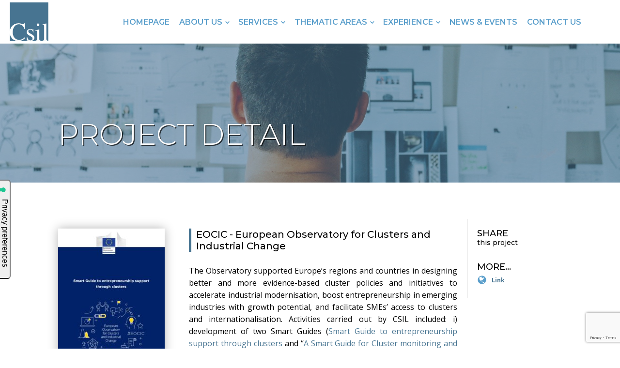

--- FILE ---
content_type: text/html; charset=UTF-8
request_url: https://www.csilmilano.com/project/eocic/
body_size: 9871
content:
<!DOCTYPE html>
<html lang="en-US" >
<head>
<meta charset="UTF-8">
<meta name="viewport" content="width=device-width">
<!-- WP_HEAD() START -->

	<!-- This site is optimized with the Yoast SEO plugin v16.2 - https://yoast.com/wordpress/plugins/seo/ -->
	<title>EOCIC - European Observatory for Clusters and Industrial Change - CSIL</title>
	<meta name="robots" content="index, follow, max-snippet:-1, max-image-preview:large, max-video-preview:-1" />
	<link rel="canonical" href="https://www.csilmilano.com/project/eocic/" />
	<meta property="og:locale" content="en_US" />
	<meta property="og:type" content="article" />
	<meta property="og:title" content="EOCIC - European Observatory for Clusters and Industrial Change - CSIL" />
	<meta property="og:url" content="https://www.csilmilano.com/project/eocic/" />
	<meta property="og:site_name" content="CSIL" />
	<meta property="article:modified_time" content="2022-03-01T09:10:54+00:00" />
	<meta property="og:image" content="https://www.csilmilano.com/wp-content/uploads/2021/04/Trendsreport.jpg" />
	<meta property="og:image:width" content="1104" />
	<meta property="og:image:height" content="615" />
	<meta name="twitter:card" content="summary_large_image" />
	<script type="application/ld+json" class="yoast-schema-graph">{"@context":"https://schema.org","@graph":[{"@type":"WebSite","@id":"https://www.csilmilano.com/#website","url":"https://www.csilmilano.com/","name":"CSIL","description":"Ideas for development, industrial and policy analysis, global perspective","potentialAction":[{"@type":"SearchAction","target":"https://www.csilmilano.com/?s={search_term_string}","query-input":"required name=search_term_string"}],"inLanguage":"en-US"},{"@type":"ImageObject","@id":"https://www.csilmilano.com/project/eocic/#primaryimage","inLanguage":"en-US","url":"https://www.csilmilano.com/wp-content/uploads/2021/04/Trendsreport.jpg","contentUrl":"https://www.csilmilano.com/wp-content/uploads/2021/04/Trendsreport.jpg","width":1104,"height":615},{"@type":"WebPage","@id":"https://www.csilmilano.com/project/eocic/#webpage","url":"https://www.csilmilano.com/project/eocic/","name":"EOCIC - European Observatory for Clusters and Industrial Change - CSIL","isPartOf":{"@id":"https://www.csilmilano.com/#website"},"primaryImageOfPage":{"@id":"https://www.csilmilano.com/project/eocic/#primaryimage"},"datePublished":"2020-04-19T14:54:41+00:00","dateModified":"2022-03-01T09:10:54+00:00","breadcrumb":{"@id":"https://www.csilmilano.com/project/eocic/#breadcrumb"},"inLanguage":"en-US","potentialAction":[{"@type":"ReadAction","target":["https://www.csilmilano.com/project/eocic/"]}]},{"@type":"BreadcrumbList","@id":"https://www.csilmilano.com/project/eocic/#breadcrumb","itemListElement":[{"@type":"ListItem","position":1,"item":{"@type":"WebPage","@id":"https://www.csilmilano.com/","url":"https://www.csilmilano.com/","name":"Home"}},{"@type":"ListItem","position":2,"item":{"@id":"https://www.csilmilano.com/project/eocic/#webpage"}}]}]}</script>
	<!-- / Yoast SEO plugin. -->


<link rel='dns-prefetch' href='//platform-api.sharethis.com' />
<link rel='dns-prefetch' href='//www.google.com' />
<link rel='dns-prefetch' href='//s.w.org' />
<link rel='stylesheet' id='wp-block-library-css'  href='https://www.csilmilano.com/wordpress/wp-includes/css/dist/block-library/style.min.css?ver=5.6.15' type='text/css' media='all' />
<link rel='stylesheet' id='contact-form-7-css'  href='https://www.csilmilano.com/wp-content/plugins/contact-form-7/includes/css/styles.css?ver=5.4.1' type='text/css' media='all' />
<link rel='stylesheet' id='oxygen-css'  href='https://www.csilmilano.com/wp-content/plugins/oxygen/component-framework/oxygen.css?ver=3.7' type='text/css' media='all' />
<link rel='stylesheet' id='share-this-share-buttons-sticky-css'  href='https://www.csilmilano.com/wp-content/plugins/sharethis-share-buttons/css/mu-style.css?ver=5.6.15' type='text/css' media='all' />
<script type='text/javascript' src='https://www.csilmilano.com/wordpress/wp-includes/js/jquery/jquery.min.js?ver=3.5.1' id='jquery-core-js'></script>
<script type='text/javascript' src='//platform-api.sharethis.com/js/sharethis.js#property=609a8e1ea99fbf001174411d&#038;product=inline-buttons' id='share-this-share-buttons-mu-js'></script>
<link rel="https://api.w.org/" href="https://www.csilmilano.com/wp-json/" /><link rel="alternate" type="application/json" href="https://www.csilmilano.com/wp-json/wp/v2/project/676" /><link rel="EditURI" type="application/rsd+xml" title="RSD" href="https://www.csilmilano.com/wordpress/xmlrpc.php?rsd" />
<link rel="wlwmanifest" type="application/wlwmanifest+xml" href="https://www.csilmilano.com/wordpress/wp-includes/wlwmanifest.xml" /> 
<meta name="generator" content="WordPress 5.6.15" />
<link rel='shortlink' href='https://www.csilmilano.com/?p=676' />
<link rel="alternate" type="application/json+oembed" href="https://www.csilmilano.com/wp-json/oembed/1.0/embed?url=https%3A%2F%2Fwww.csilmilano.com%2Fproject%2Feocic%2F" />
<link rel="alternate" type="text/xml+oembed" href="https://www.csilmilano.com/wp-json/oembed/1.0/embed?url=https%3A%2F%2Fwww.csilmilano.com%2Fproject%2Feocic%2F&#038;format=xml" />

		<!-- GA Google Analytics @ https://m0n.co/ga -->
		<script async src="https://www.googletagmanager.com/gtag/js?id=G-1FVF38XGJZ"></script>
		<script>
			window.dataLayer = window.dataLayer || [];
			function gtag(){dataLayer.push(arguments);}
			gtag('js', new Date());
			gtag('config', 'G-1FVF38XGJZ');
		</script>

	<!-- WP VER. 5.6.15 -->		<!-- IUBENDA -->
		<script type="text/javascript">
			var _iub = _iub || [];
			_iub.csConfiguration = { "floatingPreferencesButtonDisplay":"anchored-center-left","perPurposeConsent":true,"reloadOnConsent":true,"siteId":3180120,"whitelabel":false,"cookiePolicyId":22848232,"floatingPreferencesButtonCaption":true,"banner":{ "acceptButtonDisplay":true,"closeButtonRejects":true,"customizeButtonDisplay":true,"explicitWithdrawal":true,"listPurposes":true,"position":"float-bottom-center" }};
		</script>
		<script type="text/javascript" src="https://cs.iubenda.com/autoblocking/3180120.js"></script>
		<script type="text/javascript" src="//cdn.iubenda.com/cs/iubenda_cs.js" charset="UTF-8" async></script>
	<link rel="icon" href="https://www.csilmilano.com/wp-content/uploads/2021/03/logo-square-150x150.jpg" sizes="32x32" />
<link rel="icon" href="https://www.csilmilano.com/wp-content/uploads/2021/03/logo-square.jpg" sizes="192x192" />
<link rel="apple-touch-icon" href="https://www.csilmilano.com/wp-content/uploads/2021/03/logo-square.jpg" />
<meta name="msapplication-TileImage" content="https://www.csilmilano.com/wp-content/uploads/2021/03/logo-square.jpg" />
<link href="https://fonts.googleapis.com/css?family=Open+Sans:100,200,300,400,500,600,700,800,900|Montserrat:100,200,300,400,500,600,700,800,900|Montserrat:100,200,300,400,500,600,700,800,900" rel="stylesheet"><link rel='stylesheet' id='oxygen-cache-380-css'  href='//www.csilmilano.com/wp-content/uploads/oxygen/css/main-full-380.css?cache=1732276536&#038;ver=5.6.15' type='text/css' media='all' />
<link rel='stylesheet' id='oxygen-cache-185-css'  href='//www.csilmilano.com/wp-content/uploads/oxygen/css/project-185.css?cache=1729597275&#038;ver=5.6.15' type='text/css' media='all' />
<link rel='stylesheet' id='oxygen-universal-styles-css'  href='//www.csilmilano.com/wp-content/uploads/oxygen/css/universal.css?cache=1769686090&#038;ver=5.6.15' type='text/css' media='all' />
<!-- END OF WP_HEAD() -->
</head>
<body class="project-template-default single single-project postid-676  wp-embed-responsive oxygen-body" >



						<div id="code_block-110-380" class="ct-code-block" ><script src="https://unpkg.com/@popperjs/core@2"></script>
<script src="https://unpkg.com/tippy.js@6"></script>
<link
  rel="stylesheet"
  href="https://unpkg.com/tippy.js@6/animations/shift-away.css"
/></div><header id="_header-47-380" class="oxy-header-wrapper oxy-sticky-header oxy-overlay-header oxy-header" ><div id="_header_row-48-380" class="oxy-header-row" ><div class="oxy-header-container"><div id="_header_left-49-380" class="oxy-header-left" ><a id="link-109-380" class="ct-link" href="/"   ><img id="image-53-380" alt="Logo CSIL" src="https://www.csilmilano.com/wp-content/uploads/2022/08/CSIL_logo.png" class="ct-image"/></a></div><div id="_header_center-50-380" class="oxy-header-center" ></div><div id="_header_right-51-380" class="oxy-header-right" ><nav id="_nav_menu-8-380" class="oxy-nav-menu menu-full oxy-nav-menu-dropdowns oxy-nav-menu-dropdown-arrow oxy-nav-menu-responsive-dropdowns" ><div class='oxy-menu-toggle'><div class='oxy-nav-menu-hamburger-wrap'><div class='oxy-nav-menu-hamburger'><div class='oxy-nav-menu-hamburger-line'></div><div class='oxy-nav-menu-hamburger-line'></div><div class='oxy-nav-menu-hamburger-line'></div></div></div></div><div class="menu-main-menu-container"><ul id="menu-main-menu" class="oxy-nav-menu-list"><li id="menu-item-395" class="menu-item menu-item-type-post_type menu-item-object-page menu-item-home menu-item-395"><a href="https://www.csilmilano.com/">Homepage</a></li>
<li id="menu-item-88" class="menu-item menu-item-type-custom menu-item-object-custom menu-item-has-children menu-item-88"><a href="#">About Us</a>
<ul class="sub-menu">
	<li id="menu-item-2420" class="menu-item menu-item-type-post_type menu-item-object-page menu-item-2420"><a href="https://www.csilmilano.com/whoweare/">Who we are</a></li>
	<li id="menu-item-2423" class="menu-item menu-item-type-post_type menu-item-object-page menu-item-2423"><a href="https://www.csilmilano.com/team/">Team</a></li>
	<li id="menu-item-117" class="menu-item menu-item-type-post_type menu-item-object-page menu-item-117"><a href="https://www.csilmilano.com/work-with-us/">Work with us</a></li>
</ul>
</li>
<li id="menu-item-393" class="menu-item menu-item-type-custom menu-item-object-custom menu-item-has-children menu-item-393"><a href="#">Services</a>
<ul class="sub-menu">
	<li id="menu-item-390" class="menu-item menu-item-type-post_type menu-item-object-page menu-item-390"><a href="https://www.csilmilano.com/market-analysis/">Market analysis and business intelligence</a></li>
	<li id="menu-item-388" class="menu-item menu-item-type-post_type menu-item-object-page menu-item-388"><a href="https://www.csilmilano.com/policy-advisory-and-evaluation/">Policy advisory and evaluation</a></li>
	<li id="menu-item-5008" class="menu-item menu-item-type-post_type menu-item-object-page menu-item-5008"><a href="https://www.csilmilano.com/project-appraisal-and-impact-assessment/">Project appraisal and impact assessment</a></li>
	<li id="menu-item-5011" class="menu-item menu-item-type-post_type menu-item-object-page menu-item-5011"><a href="https://www.csilmilano.com/capacity-building-training/">Capacity building and training</a></li>
</ul>
</li>
<li id="menu-item-5025" class="menu-item menu-item-type-custom menu-item-object-custom menu-item-has-children menu-item-5025"><a href="#">THEMATIC AREAS</a>
<ul class="sub-menu">
	<li id="menu-item-5028" class="menu-item menu-item-type-post_type menu-item-object-page menu-item-5028"><a href="https://www.csilmilano.com/industrial-competitiveness/">Industrial competitiveness</a></li>
	<li id="menu-item-5029" class="menu-item menu-item-type-post_type menu-item-object-page menu-item-5029"><a href="https://www.csilmilano.com/regional-development/">REGIONAL DEVELOPMENT</a></li>
	<li id="menu-item-5027" class="menu-item menu-item-type-post_type menu-item-object-page menu-item-5027"><a href="https://www.csilmilano.com/research-and-innovation-policy/">Research and innovation policy</a></li>
	<li id="menu-item-5026" class="menu-item menu-item-type-post_type menu-item-object-page menu-item-5026"><a href="https://www.csilmilano.com/sustainability-circular-economy/">Sustainability and circular economy</a></li>
</ul>
</li>
<li id="menu-item-5137" class="menu-item menu-item-type-custom menu-item-object-custom menu-item-has-children menu-item-5137"><a href="#">EXPERIENCE</a>
<ul class="sub-menu">
	<li id="menu-item-116" class="menu-item menu-item-type-post_type menu-item-object-page menu-item-116"><a href="https://www.csilmilano.com/projects/">Projects</a></li>
	<li id="menu-item-5138" class="menu-item menu-item-type-post_type menu-item-object-page menu-item-5138"><a href="https://www.csilmilano.com/publications/">PUBLICATIONS</a></li>
</ul>
</li>
<li id="menu-item-115" class="menu-item menu-item-type-post_type menu-item-object-page menu-item-115"><a href="https://www.csilmilano.com/news-events/">NEWS &#038; EVENTS</a></li>
<li id="menu-item-114" class="contact-button menu-item menu-item-type-post_type menu-item-object-page menu-item-114"><a href="https://www.csilmilano.com/contact-us/">Contact Us</a></li>
</ul></div></nav></div></div></div></header>
				<script type="text/javascript">
			jQuery(document).ready(function() {
				var selector = "#_header-47-380",
					scrollval = parseInt("100");
				if (!scrollval || scrollval < 1) {
										if (jQuery(window).width() >= 1121){
											jQuery("body").css("margin-top", jQuery(selector).outerHeight());
						jQuery(selector).addClass("oxy-sticky-header-active");
										}
									}
				else {
					var scrollTopOld = 0;
					jQuery(window).scroll(function() {
						if (!jQuery('body').hasClass('oxy-nav-menu-prevent-overflow')) {
							if (jQuery(this).scrollTop() > scrollval 
																) {
								if (
																		jQuery(window).width() >= 1121 && 
																		!jQuery(selector).hasClass("oxy-sticky-header-active")) {
									if (jQuery(selector).css('position')!='absolute') {
										jQuery("body").css("margin-top", jQuery(selector).outerHeight());
									}
									jQuery(selector)
										.addClass("oxy-sticky-header-active")
																			.addClass("oxy-sticky-header-fade-in");
																	}
							}
							else {
								jQuery(selector)
									.removeClass("oxy-sticky-header-fade-in")
									.removeClass("oxy-sticky-header-active");
								if (jQuery(selector).css('position')!='absolute') {
									jQuery("body").css("margin-top", "");
								}
							}
							scrollTopOld = jQuery(this).scrollTop();
						}
					})
				}
			});
		</script><section id="section-47-185" class=" ct-section" ><div class="ct-section-inner-wrap"><div id="div_block-30-123" class="ct-div-block" ><h1 id="headline-29-123" class="ct-headline">Project detail</h1></div></div></section><section id="section-2-123" class=" ct-section" ><div class="ct-section-inner-wrap"><div id="new_columns-3-123" class="ct-new-columns" ><div id="div_block-4-123" class="ct-div-block" ><img id="image-7-123" alt="" src="https://www.csilmilano.com/wp-content/uploads/2021/04/2019-EOCICentrepreneurship-220x300.jpg" class="ct-image"/></div><div id="div_block-5-123" class="ct-div-block" ><h4 id="headline-8-123" class="ct-headline"><span id="span-23-123" class="ct-span" >EOCIC - European Observatory for Clusters and Industrial Change </span></h4><div id="text_block-61-185" class="ct-text-block" ><span id="span-62-185" class="ct-span" ><p>The Observatory supported Europe’s regions and countries in designing better and more evidence-based cluster policies and initiatives to accelerate industrial modernisation, boost entrepreneurship in emerging industries with growth potential, and facilitate SMEs’ access to clusters and internationalisation. Activities carried out by CSIL included: i) development of two Smart Guides (<a href="https://www.clustercollaboration.eu/sites/default/files/eu_initiatives/eocic_smart_guide_to_entrepreneurship.pdf">Smart Guide to entrepreneurship support through clusters</a> and “<a href="https://ec.europa.eu/docsroom/documents/40501">A Smart Guide for Cluster monitoring and evaluation</a>”); ii) customised policy advice to Piedmont (IT) and Hauts de France (FR) regions on how to strengthen the role, outreach and impact of the regional clusters to support the implementation of the region’s smart specialisation strategy and industrial transition; iii) review of cluster support policies and programmes in a sample of European and extra-European countries; iv) implementation of a highly advanced statistical and econometric analysis to investigate the emerging cross-sectoral transformation patterns of European industries (<a href="https://www.csilmilano.com/wp-content/uploads/2022/03/European-Cluster-and-Industrial-Transformation-Trends-Report-8.pdf">European Cluster and Industrial Transformation Trends report</a>). The report discusses new trends across emerging industries. It identifies technological, socio-political and environmental global megatrends and analyses their impact on emerging industries in Europe. The report also looks at their international orientations and trans-regional cluster collaboration patterns.</p>
<p>CSIL has also contributed to the preparation of policy briefing reports, available online. They summarise the challenges of industrial transition and present the corresponding strategies in the ten selected regions. The solutions developed depend strongly on the identified challenges and cover a large part of modern cluster policy elements. The measures include, among others, the adaptation of existing clusters to counter skills challenges (Hauts-de-France) and new initiatives to support SME growth and startups (Piemonte).</p>
<ul>
<li><a href="https://www.clustercollaboration.eu/sites/default/files/news_attachment/eocic_-_policy_briefing_-_centre_val_de_loire_france.pdf">Centre Val de Loire (France)</a></li>
<li><a href="http://www.clustercollaboration.eu/sites/default/files/news_attachment/eocic_-_policy_briefing_-_piemonte_italy.pdf">Piemonte (Italy)</a></li>
<li><a href="http://www.clustercollaboration.eu/sites/default/files/news_attachment/eocic_-_policy_briefing_-_cantabria_spain.pdf">Cantabria (Spain)</a></li>
<li><a href="http://www.clustercollaboration.eu/sites/default/files/news_attachment/eocic_-_policy_briefing_-_east_north_finland.pdf">East &amp; North Finland</a></li>
<li><a href="http://www.clustercollaboration.eu/sites/default/files/news_attachment/eocic_-_policy_briefing_-_hauts-de-france_france.pdf">Hauts-de-France (France)</a></li>
<li><a href="http://www.clustercollaboration.eu/sites/default/files/news_attachment/eocic_-_policy_briefing_-_lithuania.pdf">Lithuania</a></li>
<li><a href="http://www.clustercollaboration.eu/sites/default/files/news_attachment/eocic_-_policy_briefing_-_north-middle_sweden.pdf">North-Middle Sweden</a></li>
<li><a href="http://www.clustercollaboration.eu/sites/default/files/news_attachment/eocic_-_policy_briefing_-_saxony_germany.pdf">Saxony (Germany)</a></li>
<li><a href="http://www.clustercollaboration.eu/sites/default/files/news_attachment/eocic_-_policy_briefing_-_slovenia.pdf">Slovenia</a></li>
<li><a href="https://www.clustercollaboration.eu/sites/default/files/news_attachment/eocic_-_policy_briefing_-_wallonia_belgium.pdf">Wallonia (Belgium)</a></li>
</ul>
<p><a href="http://www.clustercollaboration.eu/sites/default/files/news_attachment/eocic_-_policy_briefing_-_slovenia.pdf">​</a>A <a href="https://www.clustercollaboration.eu/eu-initiatives/reports/summary-report-cluster-policy-regions" target="_blank" rel="noreferrer noopener">Summary Report on lessons learnt from fostering modern Cluster Policy in regions in industrial transition</a>, outlining the results of the work carried out by the EOCIC, was also published.</p>
<p>&nbsp;</p>
</span></div><div id="div_block-63-185" class="ct-div-block client-wrapper" ><div id="text_block-94-185" class="ct-text-block" ><b>Client:</b> <span id="span-95-185" class="ct-span" >European Commission, EASME</span></div><div id="text_block-99-185" class="ct-text-block" ><b>Client type:</b>&nbsp;<span id="span-96-185" class="ct-span" >public</span></div></div><div id="text_block-14-123" class="ct-text-block text-bottom-line" ><b>Year: </b><span id="span-15-123" class="ct-span" >2017-2019</span></div></div><div id="div_block-6-123" class="ct-div-block sticky" ><h5 id="headline-22-123" class="ct-headline">SHARE</h5><h5 id="headline-33-123" class="ct-headline">this project</h5><div id="shortcode-26-123" class="ct-shortcode" ><div class="sharethis-inline-share-buttons" ></div></div><h5 id="headline-40-123" class="ct-headline">More...</h5><a id="link-48-185" class="ct-link" href="https://ec.europa.eu/growth/industry/strategy/cluster-policy/observatory/previous-results_en" target="_blank"  ><div id="fancy_icon-49-185" class="ct-fancy-icon" ><svg id="svg-fancy_icon-49-185"><use xlink:href="#FontAwesomeicon-globe"></use></svg></div><div id="text_block-50-185" class="ct-text-block" >Link</div></a></div></div></div></section><section id="section-61-380" class=" ct-section footer" ><div class="ct-section-inner-wrap"><div id="new_columns-62-380" class="ct-new-columns" ><div id="div_block-63-380" class="ct-div-block footer-box" ><div id="text_block-103-380" class="ct-text-block" >CSIL&nbsp;<br>Corso Monforte 15<br>20122 Milano MI - Italy<br><br>Tel + 39 02 796630<br>VAT no: IT 04825320155</div><a id="text_block-89-380" class="ct-link-text" href="https://ec.europa.eu/eurostat/documents/203647/771732/Recognised-research-entities.pdf"   >CSIL is a recognised research entity by Eurostat, the statistical office of the European Union.</a></div><div id="div_block-84-380" class="ct-div-block footer-box" ><div id="div_block-86-380" class="ct-div-block" ><div id="text_block-150-380" class="ct-text-block" >CSIL is UNI EN ISO 9001:2015 certified for the provision of economic and social research applied to public policies evaluation.</div><a id="link_text-129-380" class="ct-link-text" href="https://www.csilmilano.com/quality-policy/" target="_blank"  >Quality Policy</a><a id="link_text-157-380" class="ct-link-text" href="https://www.csilmilano.com/gender-equality-plan/" target="_blank"  >Gender Equality Plan<br></a><a id="link_text-95-380" class="ct-link-text" href="/csr/"   >Corporate Social Responsibility<br></a><a id="link_text-94-380" class="ct-link-text" href="/privacy-policy/"   >Privacy policy<br></a><a id="link_text-130-380" class="ct-link-text" href="/cookie-policy/"   >Cookie policy<br></a></div></div><div id="div_block-90-380" class="ct-div-block footer-box" ><div id="div_block-108-380" class="ct-div-block" ><div id="text_block-91-380" class="ct-text-block title-footer" >LINKS</div><a id="link_text-92-380" class="ct-link-text" href="https://www.worldfurnitureonline.com/" target="_blank"  >www.worldfurnitureonline.com<br></a><a id="link_text-113-380" class="ct-link-text" href="https://www.regionalstudies.org/" target="_blank"  >www.regionalstudies.org<br></a><a id="link_text-115-380" class="ct-link-text" href="https://www.benefitcostanalysis.org/" target="_blank"  >www.benefitcostanalysis.org<br></a><a id="link_text-114-380" class="ct-link-text" href="https://ebn.eu/" target="_blank"  >www.ebn.eu<br></a></div><div id="div_block-136-380" class="ct-div-block" ><div id="text_block-104-380" class="ct-text-block title-footer" >follow us</div><div id="div_block-141-380" class="ct-div-block" ><a id="link-125-380" class="ct-link" href="https://www.csilmilano.com/contact-us/"   ><div id="fancy_icon-128-380" class="ct-fancy-icon" ><svg id="svg-fancy_icon-128-380"><use xlink:href="#FontAwesomeicon-envelope"></use></svg></div></a><a id="link-111-380" class="ct-link" href="https://www.linkedin.com/company/2480945"   ><div id="fancy_icon-67-380" class="ct-fancy-icon" ><svg id="svg-fancy_icon-67-380"><use xlink:href="#FontAwesomeicon-linkedin-square"></use></svg></div></a></div></div></div></div></div></section>	<!-- WP_FOOTER -->
<style>.ct-FontAwesomeicon-linkedin-square{width:0.85714285714286em}</style>
<style>.ct-FontAwesomeicon-globe{width:0.85714285714286em}</style>
<?xml version="1.0"?><svg xmlns="http://www.w3.org/2000/svg" xmlns:xlink="http://www.w3.org/1999/xlink" aria-hidden="true" style="position: absolute; width: 0; height: 0; overflow: hidden;" version="1.1"><defs><symbol id="FontAwesomeicon-linkedin-square" viewBox="0 0 24 28"><title>linkedin-square</title><path d="M3.703 22.094h3.609v-10.844h-3.609v10.844zM7.547 7.906c-0.016-1.062-0.781-1.875-2.016-1.875s-2.047 0.812-2.047 1.875c0 1.031 0.781 1.875 2 1.875h0.016c1.266 0 2.047-0.844 2.047-1.875zM16.688 22.094h3.609v-6.219c0-3.328-1.781-4.875-4.156-4.875-1.937 0-2.797 1.078-3.266 1.828h0.031v-1.578h-3.609s0.047 1.016 0 10.844v0h3.609v-6.062c0-0.313 0.016-0.641 0.109-0.875 0.266-0.641 0.859-1.313 1.859-1.313 1.297 0 1.813 0.984 1.813 2.453v5.797zM24 6.5v15c0 2.484-2.016 4.5-4.5 4.5h-15c-2.484 0-4.5-2.016-4.5-4.5v-15c0-2.484 2.016-4.5 4.5-4.5h15c2.484 0 4.5 2.016 4.5 4.5z"/></symbol><symbol id="FontAwesomeicon-globe" viewBox="0 0 24 28"><title>globe</title><path d="M12 2c6.625 0 12 5.375 12 12s-5.375 12-12 12-12-5.375-12-12 5.375-12 12-12zM16.281 10.141c-0.125 0.094-0.203 0.266-0.359 0.297 0.078-0.016 0.156-0.297 0.203-0.359 0.094-0.109 0.219-0.172 0.344-0.234 0.266-0.109 0.531-0.141 0.812-0.187 0.266-0.063 0.594-0.063 0.797 0.172-0.047-0.047 0.328-0.375 0.375-0.391 0.141-0.078 0.375-0.047 0.469-0.187 0.031-0.047 0.031-0.344 0.031-0.344-0.266 0.031-0.359-0.219-0.375-0.438 0 0.016-0.031 0.063-0.094 0.125 0.016-0.234-0.281-0.063-0.391-0.094-0.359-0.094-0.313-0.344-0.422-0.609-0.063-0.141-0.234-0.187-0.297-0.328-0.063-0.094-0.094-0.297-0.234-0.313-0.094-0.016-0.266 0.328-0.297 0.313-0.141-0.078-0.203 0.031-0.313 0.094-0.094 0.063-0.172 0.031-0.266 0.078 0.281-0.094-0.125-0.25-0.266-0.219 0.219-0.063 0.109-0.297-0.016-0.406h0.078c-0.031-0.141-0.469-0.266-0.609-0.359s-0.891-0.25-1.047-0.156c-0.187 0.109 0.047 0.422 0.047 0.578 0.016 0.187-0.187 0.234-0.187 0.391 0 0.266 0.5 0.219 0.375 0.578-0.078 0.219-0.375 0.266-0.5 0.438-0.125 0.156 0.016 0.438 0.141 0.547 0.125 0.094-0.219 0.25-0.266 0.281-0.266 0.125-0.469-0.266-0.531-0.5-0.047-0.172-0.063-0.375-0.25-0.469-0.094-0.031-0.391-0.078-0.453 0.016-0.094-0.234-0.422-0.328-0.641-0.406-0.313-0.109-0.578-0.109-0.906-0.063 0.109-0.016-0.031-0.5-0.297-0.422 0.078-0.156 0.047-0.328 0.078-0.484 0.031-0.125 0.094-0.25 0.187-0.359 0.031-0.063 0.375-0.422 0.266-0.438 0.266 0.031 0.562 0.047 0.781-0.172 0.141-0.141 0.203-0.375 0.344-0.531 0.203-0.234 0.453 0.063 0.672 0.078 0.313 0.016 0.297-0.328 0.125-0.484 0.203 0.016 0.031-0.359-0.078-0.406-0.141-0.047-0.672 0.094-0.391 0.203-0.063-0.031-0.438 0.75-0.656 0.359-0.063-0.078-0.094-0.406-0.234-0.422-0.125 0-0.203 0.141-0.25 0.234 0.078-0.203-0.438-0.344-0.547-0.359 0.234-0.156 0.047-0.328-0.125-0.422-0.125-0.078-0.516-0.141-0.625-0.016-0.297 0.359 0.313 0.406 0.469 0.5 0.047 0.031 0.234 0.141 0.125 0.219-0.094 0.047-0.375 0.125-0.406 0.187-0.094 0.141 0.109 0.297-0.031 0.438-0.141-0.141-0.141-0.375-0.25-0.531 0.141 0.172-0.562 0.078-0.547 0.078-0.234 0-0.609 0.156-0.781-0.078-0.031-0.063-0.031-0.422 0.063-0.344-0.141-0.109-0.234-0.219-0.328-0.281-0.516 0.172-1 0.391-1.469 0.641 0.063 0.016 0.109 0.016 0.187-0.016 0.125-0.047 0.234-0.125 0.359-0.187 0.156-0.063 0.484-0.25 0.656-0.109 0.016-0.031 0.063-0.063 0.078-0.078 0.109 0.125 0.219 0.25 0.313 0.391-0.125-0.063-0.328-0.031-0.469-0.016-0.109 0.031-0.297 0.063-0.344 0.187 0.047 0.078 0.109 0.203 0.078 0.281-0.203-0.141-0.359-0.375-0.641-0.406-0.125 0-0.25 0-0.344 0.016-1.5 0.828-2.766 2.031-3.672 3.469 0.063 0.063 0.125 0.109 0.187 0.125 0.156 0.047 0 0.5 0.297 0.266 0.094 0.078 0.109 0.187 0.047 0.297 0.016-0.016 0.641 0.391 0.688 0.422 0.109 0.094 0.281 0.203 0.328 0.328 0.031 0.109-0.063 0.234-0.156 0.281-0.016-0.031-0.25-0.266-0.281-0.203-0.047 0.078 0 0.5 0.172 0.484-0.25 0.016-0.141 0.984-0.203 1.172 0 0.016 0.031 0.016 0.031 0.016-0.047 0.187 0.109 0.922 0.422 0.844-0.203 0.047 0.359 0.766 0.438 0.812 0.203 0.141 0.438 0.234 0.578 0.438 0.156 0.219 0.156 0.547 0.375 0.719-0.063 0.187 0.328 0.406 0.313 0.672-0.031 0.016-0.047 0.016-0.078 0.031 0.078 0.219 0.375 0.219 0.484 0.422 0.063 0.125 0 0.422 0.203 0.359 0.031-0.344-0.203-0.688-0.375-0.969-0.094-0.156-0.187-0.297-0.266-0.453-0.078-0.141-0.094-0.313-0.156-0.469 0.063 0.016 0.406 0.141 0.375 0.187-0.125 0.313 0.5 0.859 0.672 1.062 0.047 0.047 0.406 0.516 0.219 0.516 0.203 0 0.484 0.313 0.578 0.469 0.141 0.234 0.109 0.531 0.203 0.781 0.094 0.313 0.531 0.453 0.781 0.594 0.219 0.109 0.406 0.266 0.625 0.344 0.328 0.125 0.406 0.016 0.688-0.031 0.406-0.063 0.453 0.391 0.781 0.562 0.203 0.109 0.641 0.266 0.859 0.172-0.094 0.031 0.328 0.672 0.359 0.719 0.141 0.187 0.406 0.281 0.562 0.469 0.047-0.031 0.094-0.078 0.109-0.141-0.063 0.172 0.234 0.5 0.391 0.469 0.172-0.031 0.219-0.375 0.219-0.5-0.313 0.156-0.594 0.031-0.766-0.281-0.031-0.078-0.281-0.516-0.063-0.516 0.297 0 0.094-0.234 0.063-0.453s-0.25-0.359-0.359-0.547c-0.094 0.187-0.406 0.141-0.5-0.016 0 0.047-0.047 0.125-0.047 0.187-0.078 0-0.156 0.016-0.234-0.016 0.031-0.187 0.047-0.422 0.094-0.625 0.078-0.281 0.594-0.828-0.078-0.797-0.234 0.016-0.328 0.109-0.406 0.313-0.078 0.187-0.047 0.359-0.266 0.453-0.141 0.063-0.609 0.031-0.75-0.047-0.297-0.172-0.5-0.719-0.5-1.031-0.016-0.422 0.203-0.797 0-1.188 0.094-0.078 0.187-0.234 0.297-0.313 0.094-0.063 0.203 0.047 0.25-0.141-0.047-0.031-0.109-0.094-0.125-0.094 0.234 0.109 0.672-0.156 0.875 0 0.125 0.094 0.266 0.125 0.344-0.031 0.016-0.047-0.109-0.234-0.047-0.359 0.047 0.266 0.219 0.313 0.453 0.141 0.094 0.094 0.344 0.063 0.516 0.156 0.172 0.109 0.203 0.281 0.406 0.047 0.125 0.187 0.141 0.187 0.187 0.375 0.047 0.172 0.141 0.609 0.297 0.688 0.328 0.203 0.25-0.344 0.219-0.531-0.016-0.016-0.016-0.531-0.031-0.531-0.5-0.109-0.313-0.5-0.031-0.766 0.047-0.031 0.406-0.156 0.562-0.281 0.141-0.125 0.313-0.344 0.234-0.547 0.078 0 0.141-0.063 0.172-0.141-0.047-0.016-0.234-0.172-0.266-0.156 0.109-0.063 0.094-0.156 0.031-0.25 0.156-0.094 0.078-0.266 0.234-0.328 0.172 0.234 0.516-0.031 0.344-0.219 0.156-0.219 0.516-0.109 0.609-0.313 0.234 0.063 0.063-0.234 0.187-0.406 0.109-0.141 0.297-0.141 0.438-0.219 0 0.016 0.391-0.219 0.266-0.234 0.266 0.031 0.797-0.25 0.391-0.484 0.063-0.141-0.141-0.203-0.281-0.234 0.109-0.031 0.25 0.031 0.344-0.031 0.203-0.141 0.063-0.203-0.109-0.25-0.219-0.063-0.5 0.078-0.672 0.187zM13.734 23.844c2.141-0.375 4.047-1.437 5.484-2.953-0.094-0.094-0.266-0.063-0.391-0.125-0.125-0.047-0.219-0.094-0.375-0.125 0.031-0.313-0.313-0.422-0.531-0.578-0.203-0.156-0.328-0.328-0.625-0.266-0.031 0.016-0.344 0.125-0.281 0.187-0.203-0.172-0.297-0.266-0.562-0.344-0.25-0.078-0.422-0.391-0.672-0.109-0.125 0.125-0.063 0.313-0.125 0.438-0.203-0.172 0.187-0.375 0.031-0.562-0.187-0.219-0.516 0.141-0.672 0.234-0.094 0.078-0.203 0.109-0.266 0.203-0.078 0.109-0.109 0.25-0.172 0.359-0.047-0.125-0.313-0.094-0.328-0.187 0.063 0.375 0.063 0.766 0.141 1.141 0.047 0.219 0 0.578-0.187 0.75s-0.422 0.359-0.453 0.625c-0.031 0.187 0.016 0.359 0.187 0.406 0.016 0.234-0.25 0.406-0.234 0.656 0 0.016 0.016 0.172 0.031 0.25z"/></symbol><symbol id="FontAwesomeicon-envelope" viewBox="0 0 28 28"><title>envelope</title><path d="M28 11.094v12.406c0 1.375-1.125 2.5-2.5 2.5h-23c-1.375 0-2.5-1.125-2.5-2.5v-12.406c0.469 0.516 1 0.969 1.578 1.359 2.594 1.766 5.219 3.531 7.766 5.391 1.313 0.969 2.938 2.156 4.641 2.156h0.031c1.703 0 3.328-1.188 4.641-2.156 2.547-1.844 5.172-3.625 7.781-5.391 0.562-0.391 1.094-0.844 1.563-1.359zM28 6.5c0 1.75-1.297 3.328-2.672 4.281-2.438 1.687-4.891 3.375-7.313 5.078-1.016 0.703-2.734 2.141-4 2.141h-0.031c-1.266 0-2.984-1.437-4-2.141-2.422-1.703-4.875-3.391-7.297-5.078-1.109-0.75-2.688-2.516-2.688-3.938 0-1.531 0.828-2.844 2.5-2.844h23c1.359 0 2.5 1.125 2.5 2.5z"/></symbol></defs></svg>
		<script type="text/javascript">
			jQuery(document).ready(function() {
				jQuery('body').on('click', '.oxy-menu-toggle', function() {
					jQuery(this).parent('.oxy-nav-menu').toggleClass('oxy-nav-menu-open');
					jQuery('body').toggleClass('oxy-nav-menu-prevent-overflow');
					jQuery('html').toggleClass('oxy-nav-menu-prevent-overflow');
				});
				var selector = '.oxy-nav-menu-open .menu-item a[href*="#"]';
				jQuery('body').on('click', selector, function(){
					jQuery('.oxy-nav-menu-open').removeClass('oxy-nav-menu-open');
					jQuery('body').removeClass('oxy-nav-menu-prevent-overflow');
					jQuery('html').removeClass('oxy-nav-menu-prevent-overflow');
					jQuery(this).click();
				});
			});
		</script>

	<script type='text/javascript' src='https://www.csilmilano.com/wordpress/wp-includes/js/dist/vendor/wp-polyfill.min.js?ver=7.4.4' id='wp-polyfill-js'></script>
<script type='text/javascript' id='wp-polyfill-js-after'>
( 'fetch' in window ) || document.write( '<script src="https://www.csilmilano.com/wordpress/wp-includes/js/dist/vendor/wp-polyfill-fetch.min.js?ver=3.0.0"></scr' + 'ipt>' );( document.contains ) || document.write( '<script src="https://www.csilmilano.com/wordpress/wp-includes/js/dist/vendor/wp-polyfill-node-contains.min.js?ver=3.42.0"></scr' + 'ipt>' );( window.DOMRect ) || document.write( '<script src="https://www.csilmilano.com/wordpress/wp-includes/js/dist/vendor/wp-polyfill-dom-rect.min.js?ver=3.42.0"></scr' + 'ipt>' );( window.URL && window.URL.prototype && window.URLSearchParams ) || document.write( '<script src="https://www.csilmilano.com/wordpress/wp-includes/js/dist/vendor/wp-polyfill-url.min.js?ver=3.6.4"></scr' + 'ipt>' );( window.FormData && window.FormData.prototype.keys ) || document.write( '<script src="https://www.csilmilano.com/wordpress/wp-includes/js/dist/vendor/wp-polyfill-formdata.min.js?ver=3.0.12"></scr' + 'ipt>' );( Element.prototype.matches && Element.prototype.closest ) || document.write( '<script src="https://www.csilmilano.com/wordpress/wp-includes/js/dist/vendor/wp-polyfill-element-closest.min.js?ver=2.0.2"></scr' + 'ipt>' );
</script>
<script type='text/javascript' id='contact-form-7-js-extra'>
/* <![CDATA[ */
var wpcf7 = {"api":{"root":"https:\/\/www.csilmilano.com\/wp-json\/","namespace":"contact-form-7\/v1"}};
/* ]]> */
</script>
<script type='text/javascript' src='https://www.csilmilano.com/wp-content/plugins/contact-form-7/includes/js/index.js?ver=5.4.1' id='contact-form-7-js'></script>
<script type='text/javascript' src='https://www.google.com/recaptcha/api.js?render=6Lf7cMsaAAAAAKPq0k4wtUzGU4llnGis349G-cye&#038;ver=3.0' id='google-recaptcha-js'></script>
<script type='text/javascript' id='wpcf7-recaptcha-js-extra'>
/* <![CDATA[ */
var wpcf7_recaptcha = {"sitekey":"6Lf7cMsaAAAAAKPq0k4wtUzGU4llnGis349G-cye","actions":{"homepage":"homepage","contactform":"contactform"}};
/* ]]> */
</script>
<script type='text/javascript' src='https://www.csilmilano.com/wp-content/plugins/contact-form-7/modules/recaptcha/index.js?ver=5.4.1' id='wpcf7-recaptcha-js'></script>
<script type="text/javascript" id="ct-footer-js"></script><script type="text/javascript" id="ct_code_block_js_100110">document.addEventListener("DOMContentLoaded", function() { 
	
  //tippy('[data-tippy-content]');
  
  	tippy('[data-tippy-content]', {
  		placement: 'bottom',
      theme: 'light',
	});

})</script>
<style type="text/css" id="ct_code_block_css_100110">input[type="text"], input[type="password"], input[type="email"], textarea, select { 
    outline: none;
}</style>
<!-- /WP_FOOTER --> 
</body>
</html>


--- FILE ---
content_type: text/html; charset=utf-8
request_url: https://www.google.com/recaptcha/api2/anchor?ar=1&k=6Lf7cMsaAAAAAKPq0k4wtUzGU4llnGis349G-cye&co=aHR0cHM6Ly93d3cuY3NpbG1pbGFuby5jb206NDQz&hl=en&v=N67nZn4AqZkNcbeMu4prBgzg&size=invisible&anchor-ms=20000&execute-ms=30000&cb=ygyznukundsj
body_size: 48678
content:
<!DOCTYPE HTML><html dir="ltr" lang="en"><head><meta http-equiv="Content-Type" content="text/html; charset=UTF-8">
<meta http-equiv="X-UA-Compatible" content="IE=edge">
<title>reCAPTCHA</title>
<style type="text/css">
/* cyrillic-ext */
@font-face {
  font-family: 'Roboto';
  font-style: normal;
  font-weight: 400;
  font-stretch: 100%;
  src: url(//fonts.gstatic.com/s/roboto/v48/KFO7CnqEu92Fr1ME7kSn66aGLdTylUAMa3GUBHMdazTgWw.woff2) format('woff2');
  unicode-range: U+0460-052F, U+1C80-1C8A, U+20B4, U+2DE0-2DFF, U+A640-A69F, U+FE2E-FE2F;
}
/* cyrillic */
@font-face {
  font-family: 'Roboto';
  font-style: normal;
  font-weight: 400;
  font-stretch: 100%;
  src: url(//fonts.gstatic.com/s/roboto/v48/KFO7CnqEu92Fr1ME7kSn66aGLdTylUAMa3iUBHMdazTgWw.woff2) format('woff2');
  unicode-range: U+0301, U+0400-045F, U+0490-0491, U+04B0-04B1, U+2116;
}
/* greek-ext */
@font-face {
  font-family: 'Roboto';
  font-style: normal;
  font-weight: 400;
  font-stretch: 100%;
  src: url(//fonts.gstatic.com/s/roboto/v48/KFO7CnqEu92Fr1ME7kSn66aGLdTylUAMa3CUBHMdazTgWw.woff2) format('woff2');
  unicode-range: U+1F00-1FFF;
}
/* greek */
@font-face {
  font-family: 'Roboto';
  font-style: normal;
  font-weight: 400;
  font-stretch: 100%;
  src: url(//fonts.gstatic.com/s/roboto/v48/KFO7CnqEu92Fr1ME7kSn66aGLdTylUAMa3-UBHMdazTgWw.woff2) format('woff2');
  unicode-range: U+0370-0377, U+037A-037F, U+0384-038A, U+038C, U+038E-03A1, U+03A3-03FF;
}
/* math */
@font-face {
  font-family: 'Roboto';
  font-style: normal;
  font-weight: 400;
  font-stretch: 100%;
  src: url(//fonts.gstatic.com/s/roboto/v48/KFO7CnqEu92Fr1ME7kSn66aGLdTylUAMawCUBHMdazTgWw.woff2) format('woff2');
  unicode-range: U+0302-0303, U+0305, U+0307-0308, U+0310, U+0312, U+0315, U+031A, U+0326-0327, U+032C, U+032F-0330, U+0332-0333, U+0338, U+033A, U+0346, U+034D, U+0391-03A1, U+03A3-03A9, U+03B1-03C9, U+03D1, U+03D5-03D6, U+03F0-03F1, U+03F4-03F5, U+2016-2017, U+2034-2038, U+203C, U+2040, U+2043, U+2047, U+2050, U+2057, U+205F, U+2070-2071, U+2074-208E, U+2090-209C, U+20D0-20DC, U+20E1, U+20E5-20EF, U+2100-2112, U+2114-2115, U+2117-2121, U+2123-214F, U+2190, U+2192, U+2194-21AE, U+21B0-21E5, U+21F1-21F2, U+21F4-2211, U+2213-2214, U+2216-22FF, U+2308-230B, U+2310, U+2319, U+231C-2321, U+2336-237A, U+237C, U+2395, U+239B-23B7, U+23D0, U+23DC-23E1, U+2474-2475, U+25AF, U+25B3, U+25B7, U+25BD, U+25C1, U+25CA, U+25CC, U+25FB, U+266D-266F, U+27C0-27FF, U+2900-2AFF, U+2B0E-2B11, U+2B30-2B4C, U+2BFE, U+3030, U+FF5B, U+FF5D, U+1D400-1D7FF, U+1EE00-1EEFF;
}
/* symbols */
@font-face {
  font-family: 'Roboto';
  font-style: normal;
  font-weight: 400;
  font-stretch: 100%;
  src: url(//fonts.gstatic.com/s/roboto/v48/KFO7CnqEu92Fr1ME7kSn66aGLdTylUAMaxKUBHMdazTgWw.woff2) format('woff2');
  unicode-range: U+0001-000C, U+000E-001F, U+007F-009F, U+20DD-20E0, U+20E2-20E4, U+2150-218F, U+2190, U+2192, U+2194-2199, U+21AF, U+21E6-21F0, U+21F3, U+2218-2219, U+2299, U+22C4-22C6, U+2300-243F, U+2440-244A, U+2460-24FF, U+25A0-27BF, U+2800-28FF, U+2921-2922, U+2981, U+29BF, U+29EB, U+2B00-2BFF, U+4DC0-4DFF, U+FFF9-FFFB, U+10140-1018E, U+10190-1019C, U+101A0, U+101D0-101FD, U+102E0-102FB, U+10E60-10E7E, U+1D2C0-1D2D3, U+1D2E0-1D37F, U+1F000-1F0FF, U+1F100-1F1AD, U+1F1E6-1F1FF, U+1F30D-1F30F, U+1F315, U+1F31C, U+1F31E, U+1F320-1F32C, U+1F336, U+1F378, U+1F37D, U+1F382, U+1F393-1F39F, U+1F3A7-1F3A8, U+1F3AC-1F3AF, U+1F3C2, U+1F3C4-1F3C6, U+1F3CA-1F3CE, U+1F3D4-1F3E0, U+1F3ED, U+1F3F1-1F3F3, U+1F3F5-1F3F7, U+1F408, U+1F415, U+1F41F, U+1F426, U+1F43F, U+1F441-1F442, U+1F444, U+1F446-1F449, U+1F44C-1F44E, U+1F453, U+1F46A, U+1F47D, U+1F4A3, U+1F4B0, U+1F4B3, U+1F4B9, U+1F4BB, U+1F4BF, U+1F4C8-1F4CB, U+1F4D6, U+1F4DA, U+1F4DF, U+1F4E3-1F4E6, U+1F4EA-1F4ED, U+1F4F7, U+1F4F9-1F4FB, U+1F4FD-1F4FE, U+1F503, U+1F507-1F50B, U+1F50D, U+1F512-1F513, U+1F53E-1F54A, U+1F54F-1F5FA, U+1F610, U+1F650-1F67F, U+1F687, U+1F68D, U+1F691, U+1F694, U+1F698, U+1F6AD, U+1F6B2, U+1F6B9-1F6BA, U+1F6BC, U+1F6C6-1F6CF, U+1F6D3-1F6D7, U+1F6E0-1F6EA, U+1F6F0-1F6F3, U+1F6F7-1F6FC, U+1F700-1F7FF, U+1F800-1F80B, U+1F810-1F847, U+1F850-1F859, U+1F860-1F887, U+1F890-1F8AD, U+1F8B0-1F8BB, U+1F8C0-1F8C1, U+1F900-1F90B, U+1F93B, U+1F946, U+1F984, U+1F996, U+1F9E9, U+1FA00-1FA6F, U+1FA70-1FA7C, U+1FA80-1FA89, U+1FA8F-1FAC6, U+1FACE-1FADC, U+1FADF-1FAE9, U+1FAF0-1FAF8, U+1FB00-1FBFF;
}
/* vietnamese */
@font-face {
  font-family: 'Roboto';
  font-style: normal;
  font-weight: 400;
  font-stretch: 100%;
  src: url(//fonts.gstatic.com/s/roboto/v48/KFO7CnqEu92Fr1ME7kSn66aGLdTylUAMa3OUBHMdazTgWw.woff2) format('woff2');
  unicode-range: U+0102-0103, U+0110-0111, U+0128-0129, U+0168-0169, U+01A0-01A1, U+01AF-01B0, U+0300-0301, U+0303-0304, U+0308-0309, U+0323, U+0329, U+1EA0-1EF9, U+20AB;
}
/* latin-ext */
@font-face {
  font-family: 'Roboto';
  font-style: normal;
  font-weight: 400;
  font-stretch: 100%;
  src: url(//fonts.gstatic.com/s/roboto/v48/KFO7CnqEu92Fr1ME7kSn66aGLdTylUAMa3KUBHMdazTgWw.woff2) format('woff2');
  unicode-range: U+0100-02BA, U+02BD-02C5, U+02C7-02CC, U+02CE-02D7, U+02DD-02FF, U+0304, U+0308, U+0329, U+1D00-1DBF, U+1E00-1E9F, U+1EF2-1EFF, U+2020, U+20A0-20AB, U+20AD-20C0, U+2113, U+2C60-2C7F, U+A720-A7FF;
}
/* latin */
@font-face {
  font-family: 'Roboto';
  font-style: normal;
  font-weight: 400;
  font-stretch: 100%;
  src: url(//fonts.gstatic.com/s/roboto/v48/KFO7CnqEu92Fr1ME7kSn66aGLdTylUAMa3yUBHMdazQ.woff2) format('woff2');
  unicode-range: U+0000-00FF, U+0131, U+0152-0153, U+02BB-02BC, U+02C6, U+02DA, U+02DC, U+0304, U+0308, U+0329, U+2000-206F, U+20AC, U+2122, U+2191, U+2193, U+2212, U+2215, U+FEFF, U+FFFD;
}
/* cyrillic-ext */
@font-face {
  font-family: 'Roboto';
  font-style: normal;
  font-weight: 500;
  font-stretch: 100%;
  src: url(//fonts.gstatic.com/s/roboto/v48/KFO7CnqEu92Fr1ME7kSn66aGLdTylUAMa3GUBHMdazTgWw.woff2) format('woff2');
  unicode-range: U+0460-052F, U+1C80-1C8A, U+20B4, U+2DE0-2DFF, U+A640-A69F, U+FE2E-FE2F;
}
/* cyrillic */
@font-face {
  font-family: 'Roboto';
  font-style: normal;
  font-weight: 500;
  font-stretch: 100%;
  src: url(//fonts.gstatic.com/s/roboto/v48/KFO7CnqEu92Fr1ME7kSn66aGLdTylUAMa3iUBHMdazTgWw.woff2) format('woff2');
  unicode-range: U+0301, U+0400-045F, U+0490-0491, U+04B0-04B1, U+2116;
}
/* greek-ext */
@font-face {
  font-family: 'Roboto';
  font-style: normal;
  font-weight: 500;
  font-stretch: 100%;
  src: url(//fonts.gstatic.com/s/roboto/v48/KFO7CnqEu92Fr1ME7kSn66aGLdTylUAMa3CUBHMdazTgWw.woff2) format('woff2');
  unicode-range: U+1F00-1FFF;
}
/* greek */
@font-face {
  font-family: 'Roboto';
  font-style: normal;
  font-weight: 500;
  font-stretch: 100%;
  src: url(//fonts.gstatic.com/s/roboto/v48/KFO7CnqEu92Fr1ME7kSn66aGLdTylUAMa3-UBHMdazTgWw.woff2) format('woff2');
  unicode-range: U+0370-0377, U+037A-037F, U+0384-038A, U+038C, U+038E-03A1, U+03A3-03FF;
}
/* math */
@font-face {
  font-family: 'Roboto';
  font-style: normal;
  font-weight: 500;
  font-stretch: 100%;
  src: url(//fonts.gstatic.com/s/roboto/v48/KFO7CnqEu92Fr1ME7kSn66aGLdTylUAMawCUBHMdazTgWw.woff2) format('woff2');
  unicode-range: U+0302-0303, U+0305, U+0307-0308, U+0310, U+0312, U+0315, U+031A, U+0326-0327, U+032C, U+032F-0330, U+0332-0333, U+0338, U+033A, U+0346, U+034D, U+0391-03A1, U+03A3-03A9, U+03B1-03C9, U+03D1, U+03D5-03D6, U+03F0-03F1, U+03F4-03F5, U+2016-2017, U+2034-2038, U+203C, U+2040, U+2043, U+2047, U+2050, U+2057, U+205F, U+2070-2071, U+2074-208E, U+2090-209C, U+20D0-20DC, U+20E1, U+20E5-20EF, U+2100-2112, U+2114-2115, U+2117-2121, U+2123-214F, U+2190, U+2192, U+2194-21AE, U+21B0-21E5, U+21F1-21F2, U+21F4-2211, U+2213-2214, U+2216-22FF, U+2308-230B, U+2310, U+2319, U+231C-2321, U+2336-237A, U+237C, U+2395, U+239B-23B7, U+23D0, U+23DC-23E1, U+2474-2475, U+25AF, U+25B3, U+25B7, U+25BD, U+25C1, U+25CA, U+25CC, U+25FB, U+266D-266F, U+27C0-27FF, U+2900-2AFF, U+2B0E-2B11, U+2B30-2B4C, U+2BFE, U+3030, U+FF5B, U+FF5D, U+1D400-1D7FF, U+1EE00-1EEFF;
}
/* symbols */
@font-face {
  font-family: 'Roboto';
  font-style: normal;
  font-weight: 500;
  font-stretch: 100%;
  src: url(//fonts.gstatic.com/s/roboto/v48/KFO7CnqEu92Fr1ME7kSn66aGLdTylUAMaxKUBHMdazTgWw.woff2) format('woff2');
  unicode-range: U+0001-000C, U+000E-001F, U+007F-009F, U+20DD-20E0, U+20E2-20E4, U+2150-218F, U+2190, U+2192, U+2194-2199, U+21AF, U+21E6-21F0, U+21F3, U+2218-2219, U+2299, U+22C4-22C6, U+2300-243F, U+2440-244A, U+2460-24FF, U+25A0-27BF, U+2800-28FF, U+2921-2922, U+2981, U+29BF, U+29EB, U+2B00-2BFF, U+4DC0-4DFF, U+FFF9-FFFB, U+10140-1018E, U+10190-1019C, U+101A0, U+101D0-101FD, U+102E0-102FB, U+10E60-10E7E, U+1D2C0-1D2D3, U+1D2E0-1D37F, U+1F000-1F0FF, U+1F100-1F1AD, U+1F1E6-1F1FF, U+1F30D-1F30F, U+1F315, U+1F31C, U+1F31E, U+1F320-1F32C, U+1F336, U+1F378, U+1F37D, U+1F382, U+1F393-1F39F, U+1F3A7-1F3A8, U+1F3AC-1F3AF, U+1F3C2, U+1F3C4-1F3C6, U+1F3CA-1F3CE, U+1F3D4-1F3E0, U+1F3ED, U+1F3F1-1F3F3, U+1F3F5-1F3F7, U+1F408, U+1F415, U+1F41F, U+1F426, U+1F43F, U+1F441-1F442, U+1F444, U+1F446-1F449, U+1F44C-1F44E, U+1F453, U+1F46A, U+1F47D, U+1F4A3, U+1F4B0, U+1F4B3, U+1F4B9, U+1F4BB, U+1F4BF, U+1F4C8-1F4CB, U+1F4D6, U+1F4DA, U+1F4DF, U+1F4E3-1F4E6, U+1F4EA-1F4ED, U+1F4F7, U+1F4F9-1F4FB, U+1F4FD-1F4FE, U+1F503, U+1F507-1F50B, U+1F50D, U+1F512-1F513, U+1F53E-1F54A, U+1F54F-1F5FA, U+1F610, U+1F650-1F67F, U+1F687, U+1F68D, U+1F691, U+1F694, U+1F698, U+1F6AD, U+1F6B2, U+1F6B9-1F6BA, U+1F6BC, U+1F6C6-1F6CF, U+1F6D3-1F6D7, U+1F6E0-1F6EA, U+1F6F0-1F6F3, U+1F6F7-1F6FC, U+1F700-1F7FF, U+1F800-1F80B, U+1F810-1F847, U+1F850-1F859, U+1F860-1F887, U+1F890-1F8AD, U+1F8B0-1F8BB, U+1F8C0-1F8C1, U+1F900-1F90B, U+1F93B, U+1F946, U+1F984, U+1F996, U+1F9E9, U+1FA00-1FA6F, U+1FA70-1FA7C, U+1FA80-1FA89, U+1FA8F-1FAC6, U+1FACE-1FADC, U+1FADF-1FAE9, U+1FAF0-1FAF8, U+1FB00-1FBFF;
}
/* vietnamese */
@font-face {
  font-family: 'Roboto';
  font-style: normal;
  font-weight: 500;
  font-stretch: 100%;
  src: url(//fonts.gstatic.com/s/roboto/v48/KFO7CnqEu92Fr1ME7kSn66aGLdTylUAMa3OUBHMdazTgWw.woff2) format('woff2');
  unicode-range: U+0102-0103, U+0110-0111, U+0128-0129, U+0168-0169, U+01A0-01A1, U+01AF-01B0, U+0300-0301, U+0303-0304, U+0308-0309, U+0323, U+0329, U+1EA0-1EF9, U+20AB;
}
/* latin-ext */
@font-face {
  font-family: 'Roboto';
  font-style: normal;
  font-weight: 500;
  font-stretch: 100%;
  src: url(//fonts.gstatic.com/s/roboto/v48/KFO7CnqEu92Fr1ME7kSn66aGLdTylUAMa3KUBHMdazTgWw.woff2) format('woff2');
  unicode-range: U+0100-02BA, U+02BD-02C5, U+02C7-02CC, U+02CE-02D7, U+02DD-02FF, U+0304, U+0308, U+0329, U+1D00-1DBF, U+1E00-1E9F, U+1EF2-1EFF, U+2020, U+20A0-20AB, U+20AD-20C0, U+2113, U+2C60-2C7F, U+A720-A7FF;
}
/* latin */
@font-face {
  font-family: 'Roboto';
  font-style: normal;
  font-weight: 500;
  font-stretch: 100%;
  src: url(//fonts.gstatic.com/s/roboto/v48/KFO7CnqEu92Fr1ME7kSn66aGLdTylUAMa3yUBHMdazQ.woff2) format('woff2');
  unicode-range: U+0000-00FF, U+0131, U+0152-0153, U+02BB-02BC, U+02C6, U+02DA, U+02DC, U+0304, U+0308, U+0329, U+2000-206F, U+20AC, U+2122, U+2191, U+2193, U+2212, U+2215, U+FEFF, U+FFFD;
}
/* cyrillic-ext */
@font-face {
  font-family: 'Roboto';
  font-style: normal;
  font-weight: 900;
  font-stretch: 100%;
  src: url(//fonts.gstatic.com/s/roboto/v48/KFO7CnqEu92Fr1ME7kSn66aGLdTylUAMa3GUBHMdazTgWw.woff2) format('woff2');
  unicode-range: U+0460-052F, U+1C80-1C8A, U+20B4, U+2DE0-2DFF, U+A640-A69F, U+FE2E-FE2F;
}
/* cyrillic */
@font-face {
  font-family: 'Roboto';
  font-style: normal;
  font-weight: 900;
  font-stretch: 100%;
  src: url(//fonts.gstatic.com/s/roboto/v48/KFO7CnqEu92Fr1ME7kSn66aGLdTylUAMa3iUBHMdazTgWw.woff2) format('woff2');
  unicode-range: U+0301, U+0400-045F, U+0490-0491, U+04B0-04B1, U+2116;
}
/* greek-ext */
@font-face {
  font-family: 'Roboto';
  font-style: normal;
  font-weight: 900;
  font-stretch: 100%;
  src: url(//fonts.gstatic.com/s/roboto/v48/KFO7CnqEu92Fr1ME7kSn66aGLdTylUAMa3CUBHMdazTgWw.woff2) format('woff2');
  unicode-range: U+1F00-1FFF;
}
/* greek */
@font-face {
  font-family: 'Roboto';
  font-style: normal;
  font-weight: 900;
  font-stretch: 100%;
  src: url(//fonts.gstatic.com/s/roboto/v48/KFO7CnqEu92Fr1ME7kSn66aGLdTylUAMa3-UBHMdazTgWw.woff2) format('woff2');
  unicode-range: U+0370-0377, U+037A-037F, U+0384-038A, U+038C, U+038E-03A1, U+03A3-03FF;
}
/* math */
@font-face {
  font-family: 'Roboto';
  font-style: normal;
  font-weight: 900;
  font-stretch: 100%;
  src: url(//fonts.gstatic.com/s/roboto/v48/KFO7CnqEu92Fr1ME7kSn66aGLdTylUAMawCUBHMdazTgWw.woff2) format('woff2');
  unicode-range: U+0302-0303, U+0305, U+0307-0308, U+0310, U+0312, U+0315, U+031A, U+0326-0327, U+032C, U+032F-0330, U+0332-0333, U+0338, U+033A, U+0346, U+034D, U+0391-03A1, U+03A3-03A9, U+03B1-03C9, U+03D1, U+03D5-03D6, U+03F0-03F1, U+03F4-03F5, U+2016-2017, U+2034-2038, U+203C, U+2040, U+2043, U+2047, U+2050, U+2057, U+205F, U+2070-2071, U+2074-208E, U+2090-209C, U+20D0-20DC, U+20E1, U+20E5-20EF, U+2100-2112, U+2114-2115, U+2117-2121, U+2123-214F, U+2190, U+2192, U+2194-21AE, U+21B0-21E5, U+21F1-21F2, U+21F4-2211, U+2213-2214, U+2216-22FF, U+2308-230B, U+2310, U+2319, U+231C-2321, U+2336-237A, U+237C, U+2395, U+239B-23B7, U+23D0, U+23DC-23E1, U+2474-2475, U+25AF, U+25B3, U+25B7, U+25BD, U+25C1, U+25CA, U+25CC, U+25FB, U+266D-266F, U+27C0-27FF, U+2900-2AFF, U+2B0E-2B11, U+2B30-2B4C, U+2BFE, U+3030, U+FF5B, U+FF5D, U+1D400-1D7FF, U+1EE00-1EEFF;
}
/* symbols */
@font-face {
  font-family: 'Roboto';
  font-style: normal;
  font-weight: 900;
  font-stretch: 100%;
  src: url(//fonts.gstatic.com/s/roboto/v48/KFO7CnqEu92Fr1ME7kSn66aGLdTylUAMaxKUBHMdazTgWw.woff2) format('woff2');
  unicode-range: U+0001-000C, U+000E-001F, U+007F-009F, U+20DD-20E0, U+20E2-20E4, U+2150-218F, U+2190, U+2192, U+2194-2199, U+21AF, U+21E6-21F0, U+21F3, U+2218-2219, U+2299, U+22C4-22C6, U+2300-243F, U+2440-244A, U+2460-24FF, U+25A0-27BF, U+2800-28FF, U+2921-2922, U+2981, U+29BF, U+29EB, U+2B00-2BFF, U+4DC0-4DFF, U+FFF9-FFFB, U+10140-1018E, U+10190-1019C, U+101A0, U+101D0-101FD, U+102E0-102FB, U+10E60-10E7E, U+1D2C0-1D2D3, U+1D2E0-1D37F, U+1F000-1F0FF, U+1F100-1F1AD, U+1F1E6-1F1FF, U+1F30D-1F30F, U+1F315, U+1F31C, U+1F31E, U+1F320-1F32C, U+1F336, U+1F378, U+1F37D, U+1F382, U+1F393-1F39F, U+1F3A7-1F3A8, U+1F3AC-1F3AF, U+1F3C2, U+1F3C4-1F3C6, U+1F3CA-1F3CE, U+1F3D4-1F3E0, U+1F3ED, U+1F3F1-1F3F3, U+1F3F5-1F3F7, U+1F408, U+1F415, U+1F41F, U+1F426, U+1F43F, U+1F441-1F442, U+1F444, U+1F446-1F449, U+1F44C-1F44E, U+1F453, U+1F46A, U+1F47D, U+1F4A3, U+1F4B0, U+1F4B3, U+1F4B9, U+1F4BB, U+1F4BF, U+1F4C8-1F4CB, U+1F4D6, U+1F4DA, U+1F4DF, U+1F4E3-1F4E6, U+1F4EA-1F4ED, U+1F4F7, U+1F4F9-1F4FB, U+1F4FD-1F4FE, U+1F503, U+1F507-1F50B, U+1F50D, U+1F512-1F513, U+1F53E-1F54A, U+1F54F-1F5FA, U+1F610, U+1F650-1F67F, U+1F687, U+1F68D, U+1F691, U+1F694, U+1F698, U+1F6AD, U+1F6B2, U+1F6B9-1F6BA, U+1F6BC, U+1F6C6-1F6CF, U+1F6D3-1F6D7, U+1F6E0-1F6EA, U+1F6F0-1F6F3, U+1F6F7-1F6FC, U+1F700-1F7FF, U+1F800-1F80B, U+1F810-1F847, U+1F850-1F859, U+1F860-1F887, U+1F890-1F8AD, U+1F8B0-1F8BB, U+1F8C0-1F8C1, U+1F900-1F90B, U+1F93B, U+1F946, U+1F984, U+1F996, U+1F9E9, U+1FA00-1FA6F, U+1FA70-1FA7C, U+1FA80-1FA89, U+1FA8F-1FAC6, U+1FACE-1FADC, U+1FADF-1FAE9, U+1FAF0-1FAF8, U+1FB00-1FBFF;
}
/* vietnamese */
@font-face {
  font-family: 'Roboto';
  font-style: normal;
  font-weight: 900;
  font-stretch: 100%;
  src: url(//fonts.gstatic.com/s/roboto/v48/KFO7CnqEu92Fr1ME7kSn66aGLdTylUAMa3OUBHMdazTgWw.woff2) format('woff2');
  unicode-range: U+0102-0103, U+0110-0111, U+0128-0129, U+0168-0169, U+01A0-01A1, U+01AF-01B0, U+0300-0301, U+0303-0304, U+0308-0309, U+0323, U+0329, U+1EA0-1EF9, U+20AB;
}
/* latin-ext */
@font-face {
  font-family: 'Roboto';
  font-style: normal;
  font-weight: 900;
  font-stretch: 100%;
  src: url(//fonts.gstatic.com/s/roboto/v48/KFO7CnqEu92Fr1ME7kSn66aGLdTylUAMa3KUBHMdazTgWw.woff2) format('woff2');
  unicode-range: U+0100-02BA, U+02BD-02C5, U+02C7-02CC, U+02CE-02D7, U+02DD-02FF, U+0304, U+0308, U+0329, U+1D00-1DBF, U+1E00-1E9F, U+1EF2-1EFF, U+2020, U+20A0-20AB, U+20AD-20C0, U+2113, U+2C60-2C7F, U+A720-A7FF;
}
/* latin */
@font-face {
  font-family: 'Roboto';
  font-style: normal;
  font-weight: 900;
  font-stretch: 100%;
  src: url(//fonts.gstatic.com/s/roboto/v48/KFO7CnqEu92Fr1ME7kSn66aGLdTylUAMa3yUBHMdazQ.woff2) format('woff2');
  unicode-range: U+0000-00FF, U+0131, U+0152-0153, U+02BB-02BC, U+02C6, U+02DA, U+02DC, U+0304, U+0308, U+0329, U+2000-206F, U+20AC, U+2122, U+2191, U+2193, U+2212, U+2215, U+FEFF, U+FFFD;
}

</style>
<link rel="stylesheet" type="text/css" href="https://www.gstatic.com/recaptcha/releases/N67nZn4AqZkNcbeMu4prBgzg/styles__ltr.css">
<script nonce="DeGfQMBjzuQm5g7iwBeEGg" type="text/javascript">window['__recaptcha_api'] = 'https://www.google.com/recaptcha/api2/';</script>
<script type="text/javascript" src="https://www.gstatic.com/recaptcha/releases/N67nZn4AqZkNcbeMu4prBgzg/recaptcha__en.js" nonce="DeGfQMBjzuQm5g7iwBeEGg">
      
    </script></head>
<body><div id="rc-anchor-alert" class="rc-anchor-alert"></div>
<input type="hidden" id="recaptcha-token" value="[base64]">
<script type="text/javascript" nonce="DeGfQMBjzuQm5g7iwBeEGg">
      recaptcha.anchor.Main.init("[\x22ainput\x22,[\x22bgdata\x22,\x22\x22,\[base64]/[base64]/MjU1Ong/[base64]/[base64]/[base64]/[base64]/[base64]/[base64]/[base64]/[base64]/[base64]/[base64]/[base64]/[base64]/[base64]/[base64]/[base64]\\u003d\x22,\[base64]\x22,\x22I2BeHsOKMFHCkMKZwpLCvcO0dsKVwo7DhUnDpMKWwqPDr2Nmw4rCvsK1IsOeDMOyRHRVPMK3YwFhNijCmEFtw6BVGxlwK8OGw5/Dj3/Dn0TDmMOsBsOWaMOLwpPCpMK9wrrCnjcAw4F+w60lcVMMwrbDlsKPJ0YQbsONwopUdcK3woPCkz7DhsKmNsKdaMKyXcK/ScKVw61ZwqJdw7Arw74KwpUvaTHDpTPCk359w5Q9w54LIj/CmsKhwozCvsOyH0DDuQvDq8K7wqjCuhtLw6rDicKJH8KNSMO5wrLDtWNvwqPCuAfDh8OMwoTCncKUMMKiMjQ7w4DClFt8wpgZwpRyK2J/WGPDgMOnwrpRRxJ/w7/CqDDDlCDDgTA4LkVMGRABwoZAw5fCusOtwpPCj8K7XsOrw4cVwpsBwqERwonDtsOZwpzDsMKFLsKZGA8lX01UT8OUw4xRw6MiwockwqDCgwAKfFJsQ8KbD8KRfkzCjMOifn50woLCv8OXwqLCkEXDhWfCvsOvwovCtMKmw40vwp3Dr8OQw4rCviN4KMKewpHDs8K/w5IlXMOpw5PClsOkwpAtKcOzAizClXsiwqzCtcOPPEvDrglGw6xAUDpMUEzClMOUZj0Tw4dNwo04YDJ5ekURw4bDsMKMwp1xwpYpFkEfccKaIgh8AsKHwoPCgcKafMOoccOKw5TCpMKlAsOFAsKuw74/wqowwqLCvMK3w6oOwoB6w5DDlMK3M8KPS8K1RzjDrcKpw7AhOUvCssOAJUnDvzbDp2zCuXwvWy/CpzPDqXddGlhpR8OOasObw4J5OXXCqw5oF8KyUzhEwqsnw4LDqsKoE8KUwqzCosKxw61iw6h4EcKCJ17DmcOcQcOcw5rDnxnCt8O7wqMyDMOxCjrCssOVPmhzKcOyw6rCtzjDncOUEEA8wpfDn0LCq8OYwp/Dj8OrcSzDmcKzwrDChHXCpFIPw7TDr8Knwq8Gw40awpfCsMK9wrbDgmPDhMKdwo/Du2x1wo1Nw6Elw6fDjsKfTsKuw5E0LMOda8KqXDXCqMKMwqQ8w4PClTPCph4iVi/CgAUFwrnDtA01UAPCgSDCscO3WMKfwrIufBLDocK5KmYBw77Cv8O6w7jCkMKkcMOlwp9cOE/CjcONYHYGw6rCin7Ci8Kjw7zDnnLDl2HCucK/VENnJcKJw6I+IlTDrcKewqA/[base64]/Do8ObwofDrELCusKGw5h5w70yw57DuGnCsj/CnR8iQMOQw7JFw5bDiBjCvmTCtAYrLx3Dpl3Dt1Ixw788UHvCsMObw5/[base64]/[base64]/wpZxwp/Dl8Onw7x7aMKIwozDnxgLwpnDp8OTXMKZwoo7WsOEQcKqLcOMcMOPw4rDvnjDuMKCH8K9YTfCny3DoQcFwql2w6TDsFrCm1zCmsK5aMOZRD7DjsO/KsK0U8ONNR7ClsKrwrnDp0ILAsOmCcKHw4DDhR3DmsO/wpLCq8KKRsKvw6jCncOtw7bCrBUGA8O3asOmASRJacOKeQ7DvBfDoMKCecK3RMKKwr7CkcO/LSTCjMKkwp3ClDF0w4LCsldvTcOfRAVOwpPDrFTDksKtw77DucO/w6Y9CMO8wofCvsKkP8O3wqAewqvDgcKawozCu8KUCSMXwpVCUi3DjHDCvkrCjBbCsG7DpcOYeCIgw5TCjC/[base64]/Dih3CjsKUfFnCn8OOdGTCjMKLMllHwr/CosOVwrDDksOlIEkeZsKsw65rHGlSwrhyJMK0f8K6w5opScOpJEIXHsOgZ8Kkw4PCpsKAw5oMbcONFjXDksKmPATDtMOjwoDCjmnDv8OmBW4EDcOyw6LDgU08w7nCjcOrUMOcw7xSIMKvUk/CmsKiwqbCvSjClgABwqIKfVlfwo3Cuhd6w6xiw4bCjsKsw4LDmsO6TWg7woBuwrB+PMKiZlfChAnCiVkew7/Cp8OcNcKpYypAwq1Tw7/CoTQUTjUEKTZ1wqHChMKoCcO+wrLCn8KkBgEBDzpbC1vColDDmsOhQSrCgsOZKsO1UsO3wpZZw7xLwqPDvRpBBsKaw7J2XsO2w6bCscOqMcOUWRbCjsKiBCjCmsOuMMOOw4rDgGjCgMOXw4LDrmTCnxLCi2jDqRELwrMTwpwYYMO/wp4RVABjwonDkC3Di8OlVsKrElTDnMKhw4/ClEwvwoR0W8Odw7E1w5xgasKER8O7wpl/M2gIEsOFw4RZacKhw4LCuMOyPMK6X8OgwrfCqmIIExcEw6taSn7DszXDpmF2wq/[base64]/WV9hwqcXS8OUwr7CiXlGwqhkHA8Yw40Pw4vDnCVfaQlTwotiTMO4WcK1wqrDqMOKw5t6w5DDhRbDl8Omw4gDG8Oow7Vtw7cPZXBxw5JVX8KXOEXDr8OkLsOTI8OsI8OYIMOrSRfCkMOPFMOVw4k1FjkTwr3CnmvDuQ/[base64]/w4x+woXDvGVzBsKbOcOXMEzDq0ADCMOQwrl/[base64]/DjMK/[base64]/DncOVwq4/w4zDmXRJGcKpwpDCjBfDhhBGwq7Dt8OBw7jDpMOgw6JhecOiVV4ISMOeSk9rKxxkw5DDlw5LwpVkwqNiw6XDnh9hwqHChTQewpZbw5FkfBzDgMOywqwxw4QNDwNRwrNXw6XCoMOmPwtIBmrDhF7Ch8KWwoHDiDwHw48aw5zCsRbDnsKIw4rCpH1rw49tw6sFbsKAwq/DshbDniYvaltFwqLCrBjDmjHChS9OwrfCmwLCslotw50Xw7LDvDzDocO1V8KNwpHCjsK3w4IoSSQswqM0LsKdworDvWfDpsKhwrAlwqfDmcOpwpDCmToZwonDmBkaNsOHLhZ3woDDicOtwrbCizZZX8OHJMOIw5tpUcOeK1VEwowpYMOBw4Jyw58Rw6rCoGU/w73DlMK1w6vCmMOgBko0BcOBPg7DrEvDuwRmwpjCvMKuwrTDggTDlsKnBUfDmcKfwofCmsOrciXCukbChXEfwr/DhcKdK8KNGcKnw4RGwpjDrMOGwqMUw5HCoMKZw6bCvT/Dvgt6VcOowp82AWvCqMK3w6zCmsOmwoLDmVXCs8O1w4HCv03Dh8K8w7TCtcKTw4B3UytoNsOJwp4+wolmCMORBSkUVcKyCUrCjcKrI8Klw5nChGHChD5hWkd/wqTClA1dWknDscKabQfDvsOGwopsO2PDuTLDvcOVwosBw77CtMKJQwfDrsKDw6IAccORwq/DsMKpaQobTlzDpl82wq5/J8K8BsOuwp0vwp8jw4/CpsORUsKOw7ltwpPCssOewps4w6DCqHDDk8OXDk5XwpLCm1Y0JMKlOsKSwrjCjsK6w7PDuWjCpcODbm4gw5zCoFTCqkPCpV3DncKawrQVwqDCsMOvwoZ3ajFMAsONEEkUwqzChg51WzdUbsORdMOBwrvDlyoNwr/[base64]/DoMO4dcKAwrrCrl5VwoI6w78Gw7vCl8Kyw6FHUFHDlRLDjwHCg8KtCsKSwpgjw6DDpcOJelvCkWfCpUPCqljCsMOGY8O6aMKRdVbCpsKNw4XCg8OxfsKMw7jDp8OJCcKKEMKbDMOOw4lzcMODAMOCw4nCi8K9wpwewq1JwoMhw4Y4w5DClsOaw4/Ci8K0UwFwOwUTU096wrYnw6LDtMOlw5DCv0PDqcORSi4dwr5vKw0LwpVKRGLCpDfCoQ0Zwr5dw7Muwrd1w6EZwozDnStUc8K3w4DDiSdrwq/[base64]/w6M5w75CL3bDn8K1wqIbw7AtOsKow6HDgMK3wqfDpw14woDDicKrMMOkw6rDicOkw69pw6jCtcKKwrokwpPCvcOVw5dSw6LDqlxIwoTDjcOTw611w4RUw5gGKMOxWhDDiHbDgcKCwq4iwqbDrsOZWH/CusKUw7PCuEhkDcKow79fwpDCosKCWcKwNT/CtmjCiBHDkEcLOcKTdyjCicKzwqlAwrEdcsKzwrPCvx/DnsOKBmvCs3AWGMKZUMODIGbCrULCkGbDqgQzUsKWwpbDlRB2TVprXDtwfHY1w4JDARLDm13DtcKhw6vChWMZZgLDrQB8P3bCl8OWw5UnU8KHUHsPwrdOcW50wpvDlcOJw6TCpiEXw5JwfGAQw4B6wpzCtiRVw5gUI8Klw57Dp8Ouw6QRw49lFsKawrbDt8KpFsO/wqDDmSLDoVXCrMKZwpfCnE5vKChew5zDmx/DpcKiNQ3Clixmw77DsibCozAWw5IJwo3DnMOnwpBpwozCtwfDu8O4wqEPKggtwpcDKcKNw5HDnWvDmlPCuhDCrcOmw4R6worCgcKRwprCmwRGP8OhwoDDlsKrwrQWAH/Dq8OjwpESQMKEw4XCocO+w4HDg8KIw7XDpA7DpsOWwr88w6Q8w6wWK8KKYMOXwoYdCsKBw4XDkMOmw5MfED9xXV3DhUvChhbDqWvCtQgCRcKAM8OgOcKoPjR/w5NJLSbCjCnCrsOuOMKxw7rCiEZPwoFjCcOxOMKawpBxUsKjf8OoPnZ3wo9rUTUbWsKNwofCmx/CsjFXw4TDq8KWe8OnwoDDiTLCgcKQYMO8Gxc0E8KEew9Jw7MXwo54wpUtw7Jmw64RfcOZw6IRw5LDmcO1wrwFw7DDsWw9LsK7KsOQDsKqw6jDjRMUd8KUEcK4eCrDj1DDs3DCtH1MWw3Chz8SwojDkQLCpy8GAMK6wp/[base64]/DtHPCnMKCwrU1wrc8QEhuw6zCrinDs8Kuwr5uwpTCisKpQMK1wrNMwpoSwrzDrU7ChsO4LnHCkcOJw5DDjcKRWcKGwr41w6kEKxcYbEUkLXvDjitmwqMYwrXDhcK6w5HCsMK4C8OXwqFSU8KgUsKzw7/CkHMOZxvCvnzDs0PDiMK0w5DDgMO5wrdiw7YJXTTDiwrCpHPCtg7CtcOrw4VqNMKcwp1gI8KhD8OyGMO1w5zCusKyw6sNwrBtw6bDhx8Jw6YZwpDDtQF2VcOXRMO6w6zDm8O5WARlwqrDhwFWSBNYHQvDmsKdbcKOSAYLXMOufMKBwp/Di8OCw6vDucKwe23CqMOLQMOMw6HDncOiY2LDtEQnw6/Du8KQAwTCusOywqLDuFPCncOqesOSDsOUY8OEwpzCmsOCCMKXwoJVw7MbPMOIw4drwo86WVdmwpR3w6rDhMO2wroowrLDssO+w7hGw47CtibDh8OvwpfCsG4bZcOWw5vDmF9Ew4R2d8O3w5oxB8KuPiR2w7Y7d8O2DzMJw5E/w51Hwop3VjpbMhjDmsOdRCfCiBIow7zDvcKSw6nDhlPDuXjCocKbwpo+w47DoDM3GcOPw7V9w4DDij/CjQHDlMOiw7vCnA7ClMOkwpbDnm/DiMO+wrbCkMKOw6PDiXYEZcO+w7gvw4DCvMO4emrCgcOCU2LDniLDhzgGwq/DrE7DrlLCrMKbGGvDlcKfw7VwUMKqOzQ0BybDuF4cwoECVwHDmxLCu8K1w7s4w4FGw4V6Q8O/wqRKaMO5wokZax47w4fDkMOrCsOodn0fwqhxS8K/[base64]/DlHTDhsOlw58ZcVEcHcK/e3fDksKawrMZVyTCn3APw6LDhMKSUcOvHQjDpAgqw5UzwqQDKsOMC8OUw7/CksOpwpdWWzsKSlTCkSrDpRPCtsO/w4s9E8KRwoLDsSo9PVfCo3PDoMKuwqLDoWkTwrbDhcO0P8KDHm8jw7TDk2Q7wrtKYMO/[base64]/ZiLChMOxG8K9Z8KhPEfCqMKQwrjCssO6HXNEw5jCrwMPMhDCoGrDnikNw47DhynCpSQFXV3CnmBKwoTChcO2w73DsjYCwonDhsOyw6HCpCUWO8Kuwq52wptzKMO8IQTDtMOYPsK/OwbCksKKwoADwo8CA8KIwqzCki8Rw4vDt8OQdCXCrjpnw4lPw63Dj8OWw546wqrCs0FOw68mw4RXSljCjMO/[base64]/[base64]/CmhZbwqo0UgfChcOKecOkw5DCsUpMw7jChcKSSwzDoxZyw6YdOsK0B8OZeSVVBcKSw7jDk8ORMix0Z1QRwqTCuQ3Cl3jDusKsSRQgG8K2RsKrw41vHMK3wrDCoCzCiyrCgArCr3pywqNwVHF6w43CusKTVUHDqcK1w6/[base64]/CpWVEw4rCisOqNsOFcsK1WitVw5LDpivCn3vCgmVWf8KZw7MSVyIXwrlwbzTDpCswacOewrDCsDdRw6HCpiXCrcO7wr7DpR3DncKpZcOUw7bCvC/CksOiwpzCikTCgi9Bw44wwpkWJl7Cs8Oiw4bCoMOsVMOXDS7CnMKIOTk0w4IDQTfDtAbCn1AKCcOedGLDgHfCkcKvwpHCt8K3dkw9wp7DvcKIwpgZwrA/w4bCtxDCgsK/wpdUw4tcwrJawphMY8KXG0bDkMOEwoDDgMOZAsOaw7bDgH8sf8K7dS7DjiJDHcOde8OXw4Z/[base64]/DtsOFwqgtJcO/EsOjf8KVOXlrEAnChsOxHcKkw6LDiMKKw4bCjUkPwovCk0YfJV7CsG/[base64]/UxXDq2gFwozDj1xtBcKLw4Juwq1Nw5w6wrtEYE1hA8O1acOtw61Wwp9Qw4XDg8KGFsKTwqlABxYSQMK4wqNhVyE5bwcIwpLDm8OLDsKyIMOkIR/CkATCncO7BsKsGVpjw5PDnMKrS8K6wrgqPcOZDX/CtcOew7HCoEvCnDBww4/Ch8OOw7EOfXFWNcKafATDjz3Chn5Ew43Dk8OCw77DhivDtAVkIB1pRsKEwpsnWsOjw59dwrtDKMOcwonDmMOQwokGwpDCjllWGETDtsO9woZeCcK5w7XDvMKXwrbCtjwowoBERjY5aHEVwoRWwoRrw5h2J8KqH8OKw4nDj2EaDMOnw4XChMO5HVN1w43CvhTDgk/DtDnCm8K/YVhbA8KNFsOPw4Ycw4/CgyfDl8ODw7zClcKMw7EKTTd3ecOtBQbDjMOPPhV5w7gVw7HDpMOYw6TCssOewp7CuWl0w5zCvMKbwrxDwqbDqipdwpHDgcO6w6V8wpQ8D8K6WcOmw5XDiUxQWy9fwrrDn8KmwoXClGrDv3HDmy3Cr2XCqT3DrXEmwpcjWQ/Cq8Kpw6TCoMKhwoJoAxXDjsK4w6vDixpzPMKrwp7CpyZ6w6B9WAlxwrN/HkDDvFELwqgkAFpZwoPCu0Rpw6pOE8KyfifDjmbCk8O9w7PDmMKnW8Otwo8ywpnCkcKWwpFaBcOqwqLCpMKHGMOhIBzCjcORJx3ChHtfMMOQwqnCm8OeFMKHa8KHw4jCsHfDmw/DjjDDuwbCu8O7MDBew5t1w4fDmsKQHS/DulPCmwkUw4fCjcONK8OCwrBHw6Rxwp/DhsOaacOjVUTCksKFwo3DuyvCvUTDj8KAw6s/KMOuQ301asKKaMKwKMOxbkMaB8OrwpZxDCXCusKpbMK9w5k4wrIQcm5yw5sBwrbDtcKkb8KnwrU6w4jDjcKMwqHDk3Yke8KIwo/Dl1LCl8Ohw6ECwpxFwpXCjsOTw5/Cki06w49vwoFzw7XCoxzDvEFFWkh6FsKQwqUwQMOkw7rCiFjDrMKAw5gVYcOAdWzCoMKQLBcedwsHwot7wqtDQmTDgcOyegnDnsKYL3w+wrAwO8OGw5nDlXvCm1TDignDtcK0w5rCkMO1dMK2dk/DiTJSwpxFRsOHw4MIwrELFMOmWhrCt8KgP8Oaw4PDncO9bUEkVcK3w67DsEVKwqXCsXfCr8KrNMOxPi3DpkbDnjrCo8K/GHzDlDcTwqxAAXx4DsO2w5w9JMKKw73Chm3Cs2nCt8OxwqPDnRd9wo7DkiN4OcOEwoPDqSjCsyB/w5LCiAUswrnDgcKFbcOVT8Kow4DCkgFPdyrCu2tewqE2Qg3Chk0Lwq3CjMO9cWU9w59gwr58wrgIwqUuKMOPWsOMwo95wpsCXUbDgHsGAcOewrLClhJKwoUUwo/DgcO7D8KLDcOrCm4jwrYDw5PCrMOCf8KDJEV5CMKeEh3Dj0DDsCXDhsKuccOGw60QOMOXw6jCrEYHwozCqMOgW8KNwpPCuxPDiV9fw79+w7cXwoZIw7Mzw4R2dMKUScKmw7rDvsOFK8KrOh/DhQcqbMOUwqHDqsOfw49sV8KfMsODwqjCucONWkFgwp/CpX/DpcOZIcOIwovChhrCrGxqZsO+Mx9QIMOkw4JIw6NEwo/CssOqAAl5w7XCnxjDpsK4azJ8w6PCuC/[base64]/CrMOeaisqASjDmMKFBVF6KsK1EzvCtMOdBgULwr5jwpjCt8O/ZmXCrjPDicKtworCg8KSORbCsWjDr2/CgMOAFEbDjBwELkjCuTMQw6zDi8OoXTHDujwiwoLCkcKtw4XCtsKRSFZPfgU2BsKSwoF7JcOeRGZjw5Ihw4bClxzDmcOaw7sqGHhLwqZZw5YVw7fDsUvDrMK+w5pjwq8rw7/CindwAkLDowrCgWpTGQM/a8KIwqs0fsOEw6HDjsK1CsOrw7jCrsOwSkoIBBnClsO7w5FNOijDs19vfxgjRcOLKhnDkMK0w6guagFpVQ/DmMKDBsKoJsKtwq/[base64]/DrnF6wqxGScKLXsKffm3CjAt6w5wPcHTCqQHDgMO8w7TDnnxPYwTDnihjdsO8wqB5DmQ7bWwTTjgQbW/CnS/DlcKcGBbCkzzDgSbDsCLDnknCnh/DpQTDtcOWJsKjHFbCqcOMWGMpHgJkQzPCnUEuSQpMX8KDw5TDgsO5ZsOPQMKUPsKTYTEIemlgw4vCgMO3LUx7w7fDslrCuMK+w6vDuF/Cphgaw5IYwokYNsKzwrLDgG4PwqzDpWHCusKidsOxw6gPCcKycgpuDcKGw4ozwrvDiz/DuMOVw4DDi8Kewro4w7HCnVbDkMKHN8Kyw6nCksOVwpTCjGbCoV06cEHCrjIew6cMwq/[base64]/Dpn/DrsOnT2DDjjTCoh4IR8Ocw5nClgbCq0vCk1zDkBLDsErCvwlJEjvCgMKFPsO3woDCuMORSD04wp7DlMOBwrEuWhAYD8KGwoA5NsO/[base64]/[base64]/DmMOfwo7CpcKfwrDDsMOZesOcwqhYbsO6w5U7wrTCoR05wrJvw5rDjSTDgSUPPcKXE8OSc3pdwqsgO8KdDsO+Kh9PUljDmy/DsE3CtTHDtcONe8O2wqzCuQZGwqt+csKQVlTChMOWwoADbl1twqESwpkdM8OHwrFMcXbDrQIQwrpDwpI9bEE/w5zDi8OvdSzClw3CpMKcSsK0FcKUOCVlbMKHw7rCvsKow4lNRMKZw68VAipBSiXDicOUwoVrwrcsF8K7w649K2paAiXDhxAgwpLCuMOEwoPClmlFwqAfYBDCtMKOJVhEwrbCrMKdZxtjLUbCqsKfwoMxw4HCqsOkVl1Cw4VPFsK9SMK8ZQXDs3Ytw510w43DjcK/[base64]/DkHdSw5bCqg/[base64]/Um9Hwpkxwo0nJcOHw6F3AMKfw553SMOfwogDRcO1wp9hK8KxE8O/IsKNFsO7W8OHEwrDo8KYw49Lw67DuhjCgFnCucO/w5IPRwoND2nDgMOCwq7DnF/CjsKfYsODLHQSGcOZwoVYQ8Obwq0rH8O9w59DRsO9bsO1w5E4ecKUCcK3wovCiW1rw7MGSEfCp3PCicOHwp/[base64]/woREwr/DvC1rwqFHU8OJSsKnwpbClsKew7rCm2s/wrB7wqDCisKwwrLDtHzDu8OEOsKyworCjQdgAXESPgrCpcKrwqIvw6Jswqw3EMKHIsKkwqbDghPCiSwRw7JJM0/DocKWwoVNcWJZf8KJwpk4KcOXaGFiw7pYwqVQCwXCqsOqw4PDp8O4Zl9Cw67DqsOdwprCpQ7Cj1nDpWzDosO+wpFcw4oCw4PDhwfCjm8LwpEpSCDCi8K9LS7Co8KwdibDrMOTasOHCgnDisK/wqLCphMJcMKnw5DCp1w/[base64]/[base64]/[base64]/[base64]/DrMKbwoTDoVQ4AcOcwqjDncO0w5w+PyIHYsO/wp7DmjxTw7p7w5jDnEpgwr/Dt3rCmcKDw5vDs8OdwpLCu8KoUcOqIcKDcMOCw6JTwrViw4J8w7XCi8O/w6w0P8KKB3LCsQrCtxvDqMK/wpvCoXvCkMKfaRNSaT3Cmg/CnMKvHMK0ZSDCmcKiJC8tTMOwKGvChMKcbcOAw69uPFIRw6DDh8KXwpHDhF4+wqTDoMK/NcKfBcK5AzHDuDBwUDfCmVjCli7DshY5wrtDPsOUw7F6DcOzQMK2CMOcwrJPABHDnsKHw6h8IsOewqRswqPCpBpRw5jDrRNgXCBBFz3Dl8KZwrF9wr/Ds8Ouw7Jmw6fDnUsjw5ENT8KjeMOJasKfwojCr8KHCDnClEcRwq9vwqwTwoQ8w4ZGKcOvw7DCiTcsDMO9NGnDssKUd3LDuUN/emnDtiHDtVvDqsK2wq5JwoZxLivDmjUMwqTCqsKVw71IO8KvXT3ComPDuMOZw4YAXsOkw45XBcOEwobCvcKkw6PDkcK/wqFQw45se8OZwpYpwpvCrjlgPcO4w7XCswZDwrDCi8OxAwxIw4ZAwqHCocKAwr49BsO8wpoywqXCtsOQJMOaO8OIw4wPKkHCvsKyw79CPzPDozfCrzsyw6PCsW4cwrTCk8OhH8KCCnk9wo/DvMKhA1DDusKIDU7DoWzCvxjDhiMUXMOxX8K9H8OGw69Hw4kRwprDr8KYwq7DuxrCiMOpwqQ9wobDh1PDuw5UOTsKHybCscK/woFGKcO9woNbwoRXwp8YdcKVwrLCh8OxKhpND8O2w45Bwo/ChQtCEMOPGVHCg8O/a8KfVcKEwoltwpESAcOTecK7O8Ozw63DsMOzw6HCoMOiCA3CrMOTw4Z9w5TDtkdbwrxzwq/[base64]/Dp8KCJUE4wq4gw4nDr8OowpQ4LsKwUMKCw58lwoJ6a8KHw6HCl8Otw7NDYcO+QhTCuW/DlsKYWFnCrzNLGsOSwqwbw7LCpsKNJmnChAM/fsKqEMK6ES88w7oLMMOCJMOGa8OHwqVXwqJ+G8ORw7A6eQMww5koSMKQwpsRwrhAw6HCrnV7AMOLw51ew40Iw7jCucO2wpHCkMOFV8KaUDEkw6tvQcO+wqLCpzDCsMOywpjCmcKZUxnDliHDucKbVMOofHU8DUBTw7LDmMOOwrkpwq98w5FowowxJGB/R0wvw6zCjVNuHsK0wq7ChsKwVx/[base64]/[base64]/[base64]/[base64]/T8OKwprChAJ8wpIKfMOWMg9YasK9w7QgwpfClD9PacKOGCJXw5/[base64]/CkFk5bsOQN8Oow4LDlMOfFcOsw74MCsOvwo1mwoUUwqbDv8KvTsKvw4rDmcK5LsKYw5fCnMKvwoTDkW/CpXRXw7tuA8K5wrfCpsKBWsOvw4/DisO8ByBjw6fDjMO/VMKxJcKlw68Wb8OLR8KJw4dGLsKeAQ4CwrrCksOpUSlOJsKFwrHDkDt4RjTCosO1F8OfQnYuWGbDl8KvXTNGQ1AyCsK1YnbDqsOZeMK+GsOMwrjCuMOgdAHCokhnwqvDj8O7wpPCksOUXRDDhmPDjMOiwrowbgnCoMOww7DCpcK/IsKOw6MNP1LCgSBiIRTDq8OCPFjDigbDkBhwwrxzVhvCulA3w7TDug9owoTCvsO+w7LCpj/DssKvwphpwrTDlMKiw4wfwohiwoDDg1LCt8KDJG0/UsKOGBFER8OPwrXDisKHw7HClsOFwp7CnMKDTz3DoMOrwr/CpsO7BUd2woZrGxJRGcOBMMOcZcKSwrNqwqVmGDM3w4LDh0lZwqcFw5DCmigzwoTCmsOowofCpgFHfjtFcyPCtsO6Dwo9wrB9VsO5w7tGUMKXCsKbw7LDmhfDuMOSwrnCigN0wp/[base64]/CssK5wqXDmsKaDkLDl2XDkUfCnB9XwqLCmzg+I8Ksw6BhRMOgJXw/EhUREsO4wrLDrMKAw5bCjcKofMO/HU8FEcK/[base64]/CuyMcw47CgsOzIT3DsE/ChMKMw5bDsyXDiU47XMKXNHzDhn/CtcOxw7YHbcK1TBUlG8KUw63CmwzDssKcCMORw5TDssKcw5k0UivCnV3DviIZw41Vwq/CksO+w63CocK4w7fDpxpSHMK3ekEHYkbDrX4Vw4bDo1nCiFzDm8O5wqtsw4wwMsKWScOPQ8K/[base64]/[base64]/N8OTw6/CvMKwYMK4SAHDsmLCl8KqfV/ClsK1wrnCtsOPXMOea8OsO8KZTwPDgMKSUwkYwq1DA8OFw6oawrTDiMKtLQp5w7w+ZsKHe8KlDDDDvzPDpMOwDcKFScKqecOdfGMWwrcwwqcawr9DRsKXwqrCrH3DmcKOw5bCs8Kmwq3DiMKaw5bDq8OOw63CnABnX3ZKQMKdwpEOfn3CgjDDkCvCncKdMsO4w6M/TcKWDMKCdsKxYHxbGsOXEA9WGjLCoA/DoBR6K8ODw4rDuMOzw6YKImHDjkU8wqXDuBPCoXJ4wozDusKaNxTDgk/CrsOTbEPDgW3Dt8OBHsOOY8KSw5PDv8Oawrcdw7DCs8OfV3nDqxjDmjrDj2tiwobCh2QNZkolP8OUX8Omw5PDn8K+PMODw4xFFMKuw6LDrsKMw7jDjMKNwq/CrjHDngvCt0p6NVPDngXChQ3CosOjLMKtcxB7K3XDhMOnMHLDmMONw7HDjsOiWT0pworDpyXDhcKZw5p7w7ElEMOLEsKATMOtFyXDumjCvsO4FGNnw7VdwrVrwofDinojJGciGcOpw41/fSPCocKcR8KiXcOAwoofw5DDsynCplzCiiTCgcKYI8KIJHtrBW9besKGSsOPHsO6ZXkfw4/[base64]/DvMKTZFkcwoDDpUtkQcKvGHoOBilvCMO7woTDv8KgWcKOw4XDjTPDhV3Cvgksw5HCkyHDjQXDvsKKcEAAwqjDpB3DtS3CtsK0VA83fsKFw4RrLhnDsMKjw4nDgcK6IMOlwpISRQIYb3fCuwTCssOdCcKdX3/CsGB1csKdwrRDwrR+woLCnMOVwo3DhMK+OsOaRjnDqMOCw4bCvVQ9wpA1ScKpw4teX8O1KE/DuknCtw0GDMKgaEDDp8K8wp7CpjXDsw7DuMKpSUF8wpfCuADCpULCjBBPKsKmGMO0JR/[base64]/QzPCpCzDr1TCmsOZY8ODw5RJw5xdwrJRw5wGw6M7w6bDo8OoUcOlwovDnsKYUMKsDcKLCsKWB8Ofw6PCijY2w6srwrsKwpLDk1zDgxPCmSzDqDjDhCfCnC1ddm8MwpjCkCzDu8KoSxJNLQ/[base64]/DqB4Uw6h3w5l6McKuE29VPTM0w4cgwqTDjD18RMKLQsOOV8O1w53CksOvKD7CmcOcJsKyOMK3wp8bwr1qwovCtsOhwqxswoHDhcONwpgjwoHDtkrCuD9cwpQZwpZ/w4jDlDVWY8Kuw7LDksOCHk8RYsKGw7ZBw7LCrFcfwqTDtcOAwrjDi8K1wqXCqMK9EMO4wrkewoB+wpMBw4LDvQYcw53Dvg/DjkrCoxNTVsKBwptPw6BQUsOkw5bCpcKQVTTDv3wiNV/CqsO9CMOkwpDDqU3CmXkTdcK7w4Vew7tVOggHw5TDvsK8SsOyd8Oswq9ZwrnCumHDocKGDDfDpg7CiMOCw7lJEzHDgkFgw7gQw4MdH27DiMOQw59PLXDCnsKPaAbDkEMawpDCoDvCpWzDpggqwo7DswzCpjV7FiJEw7zClwfCusKedAFKVcOLO3TCjMONw4/DohvCrcKmAGl8w4pqwr9UTwbCnijDjsOtw507wrfDkDLDmRhVwpbDsSNBOUg9w5Uvwq3DosOFw64mw4VoOsOOaF1cIhB0aW7CucKBw78WwpAVw6vDn8OjcsKGLMKIW2jDuHbDjsOKPDM3PT9yw5ALRmbDjMKMAMKow7LCownCisK7wpTCl8KVwqvDuz/Dm8OwUEjCmcKIwqXDs8Kcw5HDqcOuIDTCgXHDkcOFw4rCiMOPYcK5w7bDjmkwCQweecOIf3x9HcKrBsOECm1ZwrfCgcObQMKqcUUGwpzDslEkw50bIsKQwozCvFUBw6U9SsKBw7HCuMKGw7DCl8KVKsKkVRhEIwLDlMOSw5wtwr9sfl0Cw4LDiG/Dg8Ksw7/ClsO2wqzDmMOtw4oXZ8OQBVzCr3fCh8ORw5k9RsKpIxTCghHDqMOpwp7DmsOSVRfCs8KvJH7Cu2glB8O9wqnDvsOSw7YgaRRwbmnDtcKZw4Q0AcOfXVTCssKucULCrcO/w6VNYMK8MMKcVcKROMKuwoJ7wqzCgCgJwotPw7PCmzgZwrjCqnRDw7nDpF9CVcOJwpRkwqLDm3zCtxxMwqLCmMK8w5XCg8KPwqd/OX0lfhjCiEsLccKzPmXDpMKYPBlYS8KYw7o9AXobZ8Kowp3DgRjDgMK2Q8OZVsKCDMO4w5YtVwVoDDwmdBw2worDo14NMS1Jw6l1w5YGw7PDsAxBUhhzLjXChcKHwp9QaSFDK8OQw6LCvTfDv8OWV1/DuWAFNjF8w7/[base64]/[base64]/w6hyTcOEwpfDs2M8DsK0PSzCk2bDhnkywoXCusK7Mwhcw5zDiD3CjsOiPMKTw78/wpA1w60uX8OXDMKkw5XDksKTIi55w57DtMKJw6RNWMOlw6TDjFnCh8OFw5Qzw4zDocK1wr7CgcK/[base64]/w53DiF4TERB+w791FcK3OsKEw7XCgkzCqEbCk8KZd8KSDgp7bgc0w4rCvsKDw6jCmR5Gb1HCiB55I8KafzErIirCllPClDscwrJjwoJre8Ouwr40w6RfwqskTsOXSGAyARbCsFzCtGkeVz9mXh/Dp8KHw6o2w47DqcOzw5RzwonCp8KWLRh3wqLCuQLCrHJmesKJfMKMwrrCm8KOwqnCqMOuX0nDoMOTPHTCoh0FZXRAw7VpwoYQw5/ChcKowonCm8KNwpcvdi/DlWkIw67CjsKTVzlkw6V7w7lBw5bDi8KRw6bDncO2eRJrw7Y1woNgYA/Cu8KPw6MuwqpAwplgLz7DtcKpag8ADhfClMKYF8OAwoDDpsOEfMKSw5wnfMKCwp4XwrHCjcKpVEVnwocpw7sjwr4Hw77DgcKtUcKewqx/eSjClDMDwoo3XB0iwpk2w7jDtsONw6TDi8KSw4w2wphQTXjCvcOSwprDtn3Cg8O+YsKWw67DhcKpWcKPKcOpUDHDicK/U0fDoMKuDsODWUvCr8OCRcOpw7pzXcKuw5fCqHl1wpg2SgMYwrjDgFzDl8KDwpXDv8KKNysqw6bDisOrwprCoz/[base64]/[base64]/w6vCmcKeHnDDtETDkMOZw5nCg8KLO8KCw4/CoR3ClsKTw74iwrkFFUrDohcCwptZwpJfZGJzwr/CjcKFOMOAWHbDgEkLwqvDlsOPw5DDhGNfwq3DtcOcQcKMUBlCOhHCvyQUY8KNw7vDjGYZHn1TRynChEzDvT4Owq0dMl3CvzvDq3RQNMO7wqLCmG7DmcKfbFdZw6lBXWJIw4TDr8O4w7wNwqMaw5pdw7HDmy0/Tg7CgkEpT8KpOcKyw6LDhXnCtWnClg4/[base64]/wr7CsMOrf8Kvw4LDjMKPw7JbDcK7CsODw5A7wqZXw6RcwoBSwqbDgMOOw6fDtmtgZ8KeBcK8wpJjw5HCvcKEwo5GQxlnwr/DvnhsXjTDnVNZC8Kkw5ViwqLCoSIowrrDvijDh8O3wqLDoMOWw7HCiMK0wohvb8KrPSnCo8OPFcOrIcKCwrxZw7fDk2s8woLDl3RWw6/DlnZaUCXDj2/[base64]/CksKtw6Z3w43DlTTChwpYfRbDqXnDuD8xCE/Cj3HCjMODwpjCmcKyw6ISTsO/[base64]/CtDUnwqbCmcOkw5ptfsOQXMOvwpQiwpXCkCzDu8OWw6DDrMO9wrUFacOnw6YcL8OVwqnDhMKRwrdNdsKYwrZSwqHCkwPChMKHwphtBcK/K15cw4TChsO/LcKpPHxrfcO3w5VLZ8KcTMKKw60SDDIQesO4HcKIw48nF8OsdMK3w75JwoXDkRrDrcOgw5nCjn7DlMOsD0TDvsKjIsKwBsOTworDnBhcHMKowpbDucKQDsK9wp9VwoDDijQGwpsAb8Kzw5LCocOEQsOcYUXCpmAeXWBuaQXCjgfChcKdfVI7wp/Drn81wp7DicKJw7nCnMOXHx7DuS3CsD7Dm1IXIcOjOk0SwrTCpMKbBsObCz4Id8KDwqQkw7rDu8KebsKqfBHDmw/DucOJLMKyOcOAw6gQw4LDiSoafMOOw6cpwoI1w5YBw7ZIwrA/wrnDpcKmBlHCkHFuZ3jClk3CrEEyRwFfwoYbw6bDiMO4wpMsS8K6AEdiG8O5NMK2EMKOwrViwot1GcObJmF+wprDk8OpwqHDpnJ6c2bCiTpXKsODRkHCkn/DkVDCosK+WcOVw5DCpcO/WsOmeWrCqMOXw75Rw6AYIsOVwonDpzfClcKvbUtxwp4YwqnCq0XDowPCpjACwqRFMRXCv8OBworDr8OUZcKswqPCngLDuzt/TUDCuzMEMlhywr3CrsOUDMKUwrIew7vCqD3CtcOTPnLCrcKMwqTDg0Elw7RDwq/CsEPDksOQwrAlwo4tBC7DkC3CssKFw60vwoXCr8KJwqbCjcKOCB0bwqnDiAEyO2rCo8KqDMO2OsK2wrpWRMOmBcKTwr1UbV5jFQJ+woPDtSHCuHhdMcOCNXbDg8KPeX7CqsK4asKyw6NFEhzDmhp0KRXDjGg0wrpxwoPDqncNw4Q5L8K/SkgfH8OSwpccwrNPdCxOHsOqw44TRsO3WsKgfcKyTDDCuMO/w4Umw7HDtsO9wrXDrcO4ZHHDn8KRCsOtKMKdIUTDhj/DkMOgw5nDt8Ofw5Z4wqzDnMO2w6HCsMOLBmBkNcKIwppsw6HCkHtcWj/DtwkrV8O7w5rDmMOHw4sRdMKyP8O4TMK8wrvCgh5OcsOFw5fDlQTDhcORcHsdwoHDkkk3M8OwIVnCocK8wpgewqJBw4bDtTVXwrPDncOTw6bCoXNSwprCk8OZGkMfwqXCpsKveMKiwqJvLXZzw5cJwoTDtW5Zw5TChCoCJyDDlXDCpQ/DisOWH8K2w4NrbwjCo0fDuR7ChR7CuQU4wqoVwp13w5jCqALDmTrCu8OUT3HCqlfCqMK1LcKgIxpyN23DizMWwrDCu8KSw4jCu8OMwoPCuhjCrGLDlnDDpTXDrsK/VMKQwrZ1wrAjWX5vwqDDnDU\\u003d\x22],null,[\x22conf\x22,null,\x226Lf7cMsaAAAAAKPq0k4wtUzGU4llnGis349G-cye\x22,0,null,null,null,1,[21,125,63,73,95,87,41,43,42,83,102,105,109,121],[7059694,254],0,null,null,null,null,0,null,0,null,700,1,null,0,\[base64]/76lBhnEnQkZnOKMAhmv8xEZ\x22,0,0,null,null,1,null,0,0,null,null,null,0],\x22https://www.csilmilano.com:443\x22,null,[3,1,1],null,null,null,1,3600,[\x22https://www.google.com/intl/en/policies/privacy/\x22,\x22https://www.google.com/intl/en/policies/terms/\x22],\x22Wa6k7lmO0T1eu8xlSYdv8TgszGmxulbQMwDMifT49i8\\u003d\x22,1,0,null,1,1769788563540,0,0,[206,178,212,3],null,[8,68,147],\x22RC-IM1Kg-jN-iS7nA\x22,null,null,null,null,null,\x220dAFcWeA45KwMMbI7-QBdF_95Hf_tkgJDo2B8JqJhnbPHFPqIH9NxJcZaeLy412ToLAlhQqzbDLJTgav4JxBlm9mHY9gClIT1xcg\x22,1769871363493]");
    </script></body></html>

--- FILE ---
content_type: text/css
request_url: https://www.csilmilano.com/wp-content/uploads/oxygen/css/main-full-380.css?cache=1732276536&ver=5.6.15
body_size: 1251
content:
#section-61-380 > .ct-section-inner-wrap{padding-top:0;padding-bottom:10px}#section-61-380{background-color:#477491}#div_block-63-380{align-items:center;text-align:center;font-size:12px;justify-content:flex-start;flex-direction:column;display:flex;border-top-style:none;border-right-style:none;border-bottom-style:none;border-left-style:none;width:30%;margin-right:0px;padding-right:4px}#div_block-84-380{align-items:center;text-align:center;border-right-width:1px;border-right-color:rgba(255,255,255,0.5);border-right-style:solid;border-left-color:rgba(255,255,255,0.5);border-left-width:1px;border-left-style:solid;line-height:1.25;width:40.00%;justify-content:flex-start}#div_block-86-380{flex-direction:column;display:flex;text-align:left}#div_block-90-380{width:30%;border-right-width:0px;border-right-style:none;justify-content:flex-start;align-items:flex-start;text-align:left;padding-left:10px}#div_block-108-380{line-height:1;width:100%;border-top-width:0;border-right-width:0;border-bottom-width:0;border-left-width:0}#div_block-136-380{width:100%}#div_block-141-380{width:100%;display:flex;justify-content:space-around;text-align:justify;align-items:flex-start;flex-direction:row}@media (max-width:767px){#div_block-63-380{padding-left:19px}}@media (max-width:767px){#div_block-84-380{padding-left:11px;border-top-style:none;border-right-style:none;border-bottom-style:none;border-left-style:none}}@media (max-width:767px){#div_block-90-380{border-top-style:none;border-right-style:none;border-bottom-style:none;border-left-style:none}}@media (max-width:991px){#new_columns-62-380> .ct-div-block{width:50% !important}}@media (max-width:991px){#new_columns-62-380> .ct-div-block{width:100% !important}}#new_columns-62-380{background-color:#477491;color:#ffffff;padding-top:20px;padding-bottom:20px;text-align:center;font-size:12px;border-top-style:none;border-right-style:none;border-bottom-style:none;border-left-style:none}@media (max-width:991px){@media (max-width:991px){#new_columns-62-380> .ct-div-block{width:100% !important}}#new_columns-62-380{width:100%}}#text_block-103-380{font-size:16px;line-height:1.5;text-align:left;margin-top:-8px;width:100%}#text_block-150-380{margin-bottom:20px;font-size:16px;line-height:1.5;text-align:left}#text_block-91-380{font-size:16px}#text_block-104-380{font-size:16px;align-self:center}@media (max-width:1120px){#text_block-103-380{font-size:14px}}@media (max-width:1120px){#text_block-150-380{font-size:14px}}#text_block-89-380{margin-bottom:20px;font-size:16px;line-height:1.5;text-align:left;margin-top:20px;url-encoded:true}#link_text-129-380{margin-bottom:8px;font-size:16px;url-encoded:true}#link_text-157-380{margin-bottom:8px;font-size:16px;url-encoded:true}#link_text-95-380{margin-bottom:8px;font-size:16px;url-encoded:true}#link_text-94-380{margin-bottom:8px;url-encoded:true;font-size:16px}#link_text-130-380{margin-bottom:8px;url-encoded:true;font-size:16px}#link_text-92-380{margin-bottom:20px;url-encoded:true;font-size:16px}#link_text-113-380{margin-bottom:20px;url-encoded:true;font-size:16px}#link_text-115-380{margin-bottom:20px;url-encoded:true;font-size:16px}#link_text-114-380{margin-bottom:10px;url-encoded:true;font-size:16px}@media (max-width:1120px){#text_block-89-380{font-size:14px}}@media (max-width:1120px){#link_text-129-380{font-size:14px}}@media (max-width:1120px){#link_text-157-380{font-size:14px}}@media (max-width:1120px){#link_text-95-380{font-size:14px}}@media (max-width:1120px){#link_text-94-380{font-size:14px}}@media (max-width:1120px){#link_text-130-380{font-size:14px}}@media (max-width:1120px){#link_text-92-380{font-size:14px}}@media (max-width:1120px){#link_text-113-380{font-size:14px}}@media (max-width:1120px){#link_text-115-380{font-size:14px}}@media (max-width:1120px){#link_text-114-380{font-size:14px}}#link-109-380{url-encoded:true}#link-125-380{url-encoded:true;justify-content:flex-start}#link-111-380{url-encoded:true}#image-53-380{height:80px;margin-top:5px;margin-bottom:5px}#fancy_icon-128-380>svg{width:36px;height:36px}#fancy_icon-128-380{align-self:right;float:right;clear:right;padding-left:10px}#fancy_icon-67-380>svg{width:35px;height:35px}#fancy_icon-67-380{text-align:left;margin-left:10px}#inner_content-10-380{padding-top:0px;color:#ffffff}#_nav_menu-8-380 .oxy-nav-menu-hamburger-line{background-color:rgba(8,110,178,0.67)}@media (max-width:1120px){#_nav_menu-8-380 .oxy-nav-menu-list{display:none}#_nav_menu-8-380 .oxy-menu-toggle{display:initial}#_nav_menu-8-380.oxy-nav-menu.oxy-nav-menu-open .oxy-nav-menu-list{display:initial}}#_nav_menu-8-380.oxy-nav-menu.oxy-nav-menu-open{margin-top:0 !important;margin-right:0 !important;margin-left:0 !important;margin-bottom:0 !important}#_nav_menu-8-380.oxy-nav-menu.oxy-nav-menu-open .menu-item a{padding-top:6px;padding-bottom:6px;padding-left:10px;padding-right:10px}#_nav_menu-8-380 .oxy-nav-menu-hamburger-wrap{width:40px;height:40px;margin-top:10px;margin-bottom:10px}#_nav_menu-8-380 .oxy-nav-menu-hamburger{width:40px;height:32px}#_nav_menu-8-380 .oxy-nav-menu-hamburger-line{height:6px}#_nav_menu-8-380.oxy-nav-menu-open .oxy-nav-menu-hamburger .oxy-nav-menu-hamburger-line:first-child{top:13px}#_nav_menu-8-380.oxy-nav-menu-open .oxy-nav-menu-hamburger .oxy-nav-menu-hamburger-line:last-child{top:-13px}#_nav_menu-8-380{font-family:'Montserrat';margin-right:50px}#_nav_menu-8-380 .oxy-nav-menu-list{flex-direction:row}#_nav_menu-8-380 .menu-item a{padding-top:6px;padding-left:10px;padding-right:10px;padding-bottom:6px;font-size:16px;text-transform:uppercase;font-weight:600;color:rgba(8,110,178,0.67)}#_nav_menu-8-380.oxy-nav-menu:not(.oxy-nav-menu-open) .sub-menu{background-color:#ffffff}#_nav_menu-8-380.oxy-nav-menu:not(.oxy-nav-menu-open) .sub-menu .menu-item a{border:0;padding-top:6px;padding-bottom:6px;padding-top:8px;padding-bottom:8px;color:rgba(8,110,178,0.67)}#_nav_menu-8-380.oxy-nav-menu:not(.oxy-nav-menu-open) .oxy-nav-menu-list .sub-menu .menu-item a:hover{padding-top:8px;padding-bottom:8px}#_nav_menu-8-380 .menu-item:hover a{color:#af0011}#_nav_menu-8-380.oxy-nav-menu:not(.oxy-nav-menu-open) .sub-menu .menu-item a:hover{border:0;padding-top:6px;padding-bottom:6px;color:#af0011}#_header-47-380 .oxy-header-container{max-width:100%}@media (min-width:1121px){#_header-47-380.oxy-header-wrapper.oxy-header.oxy-sticky-header.oxy-sticky-header-active{position:fixed;top:0;left:0;right:0;z-index:2147483640;background-color:#c5cedb;box-shadow:0px 0px 10px rgba(0,0,0,0.3);}#_header-47-380.oxy-header.oxy-sticky-header-active .oxygen-hide-in-sticky{display:none}#_header-47-380.oxy-header.oxy-header .oxygen-show-in-sticky-only{display:none}}#_header-47-380{sticky-background-color:#c5cedb}#_header_row-48-380 .oxy-nav-menu-open,#_header_row-48-380 .oxy-nav-menu:not(.oxy-nav-menu-open) .sub-menu{background-color:#ffffff}.oxy-header.oxy-sticky-header-active > #_header_row-48-380.oxygen-show-in-sticky-only{display:block}#_header_row-48-380{background-color:#ffffff}

--- FILE ---
content_type: text/css
request_url: https://www.csilmilano.com/wp-content/uploads/oxygen/css/project-185.css?cache=1729597275&ver=5.6.15
body_size: 735
content:
#section-47-185 > .ct-section-inner-wrap{padding-top:0;padding-bottom:0}#section-47-185{background-image:linear-gradient(rgba(71,116,145,0.5),rgba(71,116,145,0.5)),url(https://www.csilmilano.com/wp-content/uploads/2021/01/startup-3267505_1920.jpg);background-size:auto,cover;background-position:50% 50%}#section-2-123 > .ct-section-inner-wrap{padding-top:75px}#section-2-123{color:#000000}@media (max-width:479px){#section-2-123 > .ct-section-inner-wrap{padding-right:0;padding-left:0}}#div_block-30-123{background-size:cover;width:100%;height:250px;margin-bottom:37px;padding-left:20px;padding-bottom:20px;justify-content:flex-end;background-position:50% 50%}#div_block-4-123{width:25%}#div_block-5-123{width:55.00%}#div_block-63-185{margin-bottom:11px}#div_block-6-123{width:20%;border-left-color:#cecece;border-left-width:1px;border-left-style:solid;min-height:100%}@media (max-width:767px){#div_block-30-123{height:150px;padding-bottom:0px}}@media (max-width:479px){#div_block-30-123{height:100px;margin-bottom:20px;padding-bottom:0px;padding-left:0px}}@media (max-width:991px){#new_columns-3-123> .ct-div-block{width:100% !important}}#new_columns-3-123{align-items:flex-start}#headline-29-123{font-size:60px;padding-left:0px;padding-bottom:0px;margin-bottom:0px;line-height:1.4;color:#ffffff;text-transform:uppercase;text-shadow:2px 2px 0px rgba(0,0,0,0.7)}#headline-8-123{margin-bottom:11px;padding-left:10px;border-left-width:5px;border-left-color:#477491;border-left-style:solid}#headline-33-123{font-size:14px;margin-bottom:12px}#headline-40-123{text-transform:uppercase}@media (max-width:767px){#headline-29-123{font-size:40px;margin-bottom:0px}}@media (max-width:479px){#headline-29-123{font-size:24px;margin-bottom:0px}}#text_block-61-185{text-align:justify}#text_block-94-185{margin-bottom:10px}#text_block-14-123{margin-bottom:10px;width:100%;border-top-style:none;border-right-style:none;border-bottom-style:none;border-left-style:none}#text_block-10-123{margin-bottom:17px;width:100%;border-top-style:none;border-right-style:none;border-bottom-style:none;border-left-style:none}#text_block-20-123{font-size:12px}#text_block-50-185{font-size:12px}#text_block-46-123{font-size:14px}#link-18-123{text-align:left;display:flex;url-encoded:true;margin-top:6px;justify-content:flex-start;flex-direction:row;font-weight:700;margin-bottom:8px}#link-48-185{text-align:left;display:flex;url-encoded:true;margin-top:6px;justify-content:flex-start;flex-direction:row;font-weight:700;margin-bottom:8px}#image-7-123{box-shadow:0px 0px 20px rgba(0,0,0,0.3)}#fancy_icon-19-123{color:#ff0000}#fancy_icon-19-123>svg{width:20px;height:20px}#fancy_icon-19-123{margin-right:10px}#fancy_icon-49-185{color:rgba(8,110,178,0.67)}#fancy_icon-49-185>svg{width:20px;height:20px}#fancy_icon-49-185{margin-right:10px}#shortcode-26-123{margin-bottom:20px}